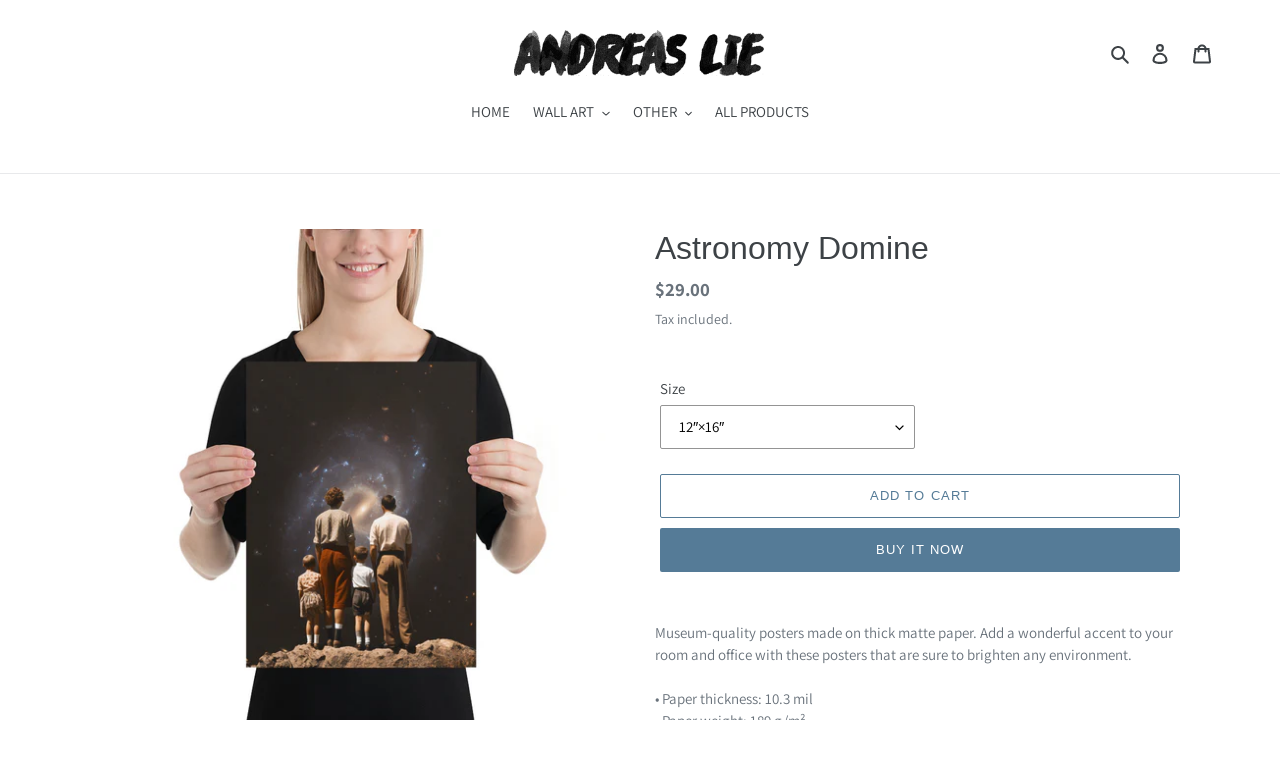

--- FILE ---
content_type: text/html; charset=utf-8
request_url: https://shop.andreaslie.com/products/astronmy-domine
body_size: 22626
content:
<!doctype html>
<html class="no-js" lang="en">
<head>
  <meta charset="utf-8">
  <meta http-equiv="X-UA-Compatible" content="IE=edge,chrome=1">
  <meta name="viewport" content="width=device-width,initial-scale=1">
  <meta name="theme-color" content="#557b97">
  <link rel="canonical" href="https://shop.andreaslie.com/products/astronmy-domine"><title>Astronomy Domine
&ndash; Andreas Lie</title><meta name="description" content="Museum-quality posters made on thick matte paper. Add a wonderful accent to your room and office with these posters that are sure to brighten any environment. • Paper thickness: 10.3 mil • Paper weight: 189 g/m² • Opacity: 94% • ISO brightness: 104% • Paper is sourced from Japan Sizes are given in inches, for sizes in "><!-- /snippets/social-meta-tags.liquid -->




<meta property="og:site_name" content="Andreas Lie">
<meta property="og:url" content="https://shop.andreaslie.com/products/astronmy-domine">
<meta property="og:title" content="Astronomy Domine">
<meta property="og:type" content="product">
<meta property="og:description" content="Museum-quality posters made on thick matte paper. Add a wonderful accent to your room and office with these posters that are sure to brighten any environment. • Paper thickness: 10.3 mil • Paper weight: 189 g/m² • Opacity: 94% • ISO brightness: 104% • Paper is sourced from Japan Sizes are given in inches, for sizes in ">

  <meta property="og:price:amount" content="29.00">
  <meta property="og:price:currency" content="USD">

<meta property="og:image" content="http://shop.andreaslie.com/cdn/shop/files/boy3_photos_v2_custom_small_4c23a880-a320-4294-abbb-d5bfa4fd9fd4_1200x1200.jpg?v=1701188688"><meta property="og:image" content="http://shop.andreaslie.com/cdn/shop/files/enhanced-matte-paper-poster-_in_-18x24-person-6560c347a127f_1200x1200.jpg?v=1701188688"><meta property="og:image" content="http://shop.andreaslie.com/cdn/shop/files/enhanced-matte-paper-poster-_in_-12x16-person-6560c347a20b9_1200x1200.jpg?v=1701188688">
<meta property="og:image:secure_url" content="https://shop.andreaslie.com/cdn/shop/files/boy3_photos_v2_custom_small_4c23a880-a320-4294-abbb-d5bfa4fd9fd4_1200x1200.jpg?v=1701188688"><meta property="og:image:secure_url" content="https://shop.andreaslie.com/cdn/shop/files/enhanced-matte-paper-poster-_in_-18x24-person-6560c347a127f_1200x1200.jpg?v=1701188688"><meta property="og:image:secure_url" content="https://shop.andreaslie.com/cdn/shop/files/enhanced-matte-paper-poster-_in_-12x16-person-6560c347a20b9_1200x1200.jpg?v=1701188688">


<meta name="twitter:card" content="summary_large_image">
<meta name="twitter:title" content="Astronomy Domine">
<meta name="twitter:description" content="Museum-quality posters made on thick matte paper. Add a wonderful accent to your room and office with these posters that are sure to brighten any environment. • Paper thickness: 10.3 mil • Paper weight: 189 g/m² • Opacity: 94% • ISO brightness: 104% • Paper is sourced from Japan Sizes are given in inches, for sizes in ">


  <link href="//shop.andreaslie.com/cdn/shop/t/1/assets/theme.scss.css?v=184041902276714297581759259880" rel="stylesheet" type="text/css" media="all" />

  <script>
    var theme = {
      breakpoints: {
        medium: 750,
        large: 990,
        widescreen: 1400
      },
      strings: {
        addToCart: "Add to cart",
        soldOut: "Sold out",
        unavailable: "Unavailable",
        regularPrice: "Regular price",
        salePrice: "Sale price",
        sale: "Sale",
        fromLowestPrice: "from [price]",
        vendor: "Vendor",
        showMore: "Show More",
        showLess: "Show Less",
        searchFor: "Search for",
        addressError: "Error looking up that address",
        addressNoResults: "No results for that address",
        addressQueryLimit: "You have exceeded the Google API usage limit. Consider upgrading to a \u003ca href=\"https:\/\/developers.google.com\/maps\/premium\/usage-limits\"\u003ePremium Plan\u003c\/a\u003e.",
        authError: "There was a problem authenticating your Google Maps account.",
        newWindow: "Opens in a new window.",
        external: "Opens external website.",
        newWindowExternal: "Opens external website in a new window.",
        removeLabel: "Remove [product]",
        update: "Update",
        quantity: "Quantity",
        discountedTotal: "Discounted total",
        regularTotal: "Regular total",
        priceColumn: "See Price column for discount details.",
        quantityMinimumMessage: "Quantity must be 1 or more",
        cartError: "There was an error while updating your cart. Please try again.",
        removedItemMessage: "Removed \u003cspan class=\"cart__removed-product-details\"\u003e([quantity]) [link]\u003c\/span\u003e from your cart.",
        unitPrice: "Unit price",
        unitPriceSeparator: "per",
        oneCartCount: "1 item",
        otherCartCount: "[count] items",
        quantityLabel: "Quantity: [count]",
        products: "Products",
        loading: "Loading",
        number_of_results: "[result_number] of [results_count]",
        number_of_results_found: "[results_count] results found",
        one_result_found: "1 result found"
      },
      moneyFormat: "${{amount}}",
      moneyFormatWithCurrency: "${{amount}} USD",
      settings: {
        predictiveSearchEnabled: true,
        predictiveSearchShowPrice: false,
        predictiveSearchShowVendor: false
      }
    }

    document.documentElement.className = document.documentElement.className.replace('no-js', 'js');
  </script><script src="//shop.andreaslie.com/cdn/shop/t/1/assets/lazysizes.js?v=94224023136283657951581797300" async="async"></script>
  <script src="//shop.andreaslie.com/cdn/shop/t/1/assets/vendor.js?v=85833464202832145531581797302" defer="defer"></script>
  <script src="//shop.andreaslie.com/cdn/shop/t/1/assets/theme.js?v=119588253000287256331581797301" defer="defer"></script>

  <!-- OutlinkStickyBtn CODE Start --><!-- OutlinkStickyBtn END --> <script>window.performance && window.performance.mark && window.performance.mark('shopify.content_for_header.start');</script><meta name="facebook-domain-verification" content="e4kxxnknhd23k8dvhb5fptets4thfw">
<meta id="shopify-digital-wallet" name="shopify-digital-wallet" content="/33049247881/digital_wallets/dialog">
<meta name="shopify-checkout-api-token" content="2801c56de30cb891932f0d5b1ae035dc">
<meta id="in-context-paypal-metadata" data-shop-id="33049247881" data-venmo-supported="false" data-environment="production" data-locale="en_US" data-paypal-v4="true" data-currency="USD">
<link rel="alternate" type="application/json+oembed" href="https://shop.andreaslie.com/products/astronmy-domine.oembed">
<script async="async" src="/checkouts/internal/preloads.js?locale=en-US"></script>
<script id="shopify-features" type="application/json">{"accessToken":"2801c56de30cb891932f0d5b1ae035dc","betas":["rich-media-storefront-analytics"],"domain":"shop.andreaslie.com","predictiveSearch":true,"shopId":33049247881,"locale":"en"}</script>
<script>var Shopify = Shopify || {};
Shopify.shop = "andreas-lie.myshopify.com";
Shopify.locale = "en";
Shopify.currency = {"active":"USD","rate":"1.0"};
Shopify.country = "US";
Shopify.theme = {"name":"Debut","id":88123736201,"schema_name":"Debut","schema_version":"16.3.1","theme_store_id":796,"role":"main"};
Shopify.theme.handle = "null";
Shopify.theme.style = {"id":null,"handle":null};
Shopify.cdnHost = "shop.andreaslie.com/cdn";
Shopify.routes = Shopify.routes || {};
Shopify.routes.root = "/";</script>
<script type="module">!function(o){(o.Shopify=o.Shopify||{}).modules=!0}(window);</script>
<script>!function(o){function n(){var o=[];function n(){o.push(Array.prototype.slice.apply(arguments))}return n.q=o,n}var t=o.Shopify=o.Shopify||{};t.loadFeatures=n(),t.autoloadFeatures=n()}(window);</script>
<script id="shop-js-analytics" type="application/json">{"pageType":"product"}</script>
<script defer="defer" async type="module" src="//shop.andreaslie.com/cdn/shopifycloud/shop-js/modules/v2/client.init-shop-cart-sync_BdyHc3Nr.en.esm.js"></script>
<script defer="defer" async type="module" src="//shop.andreaslie.com/cdn/shopifycloud/shop-js/modules/v2/chunk.common_Daul8nwZ.esm.js"></script>
<script type="module">
  await import("//shop.andreaslie.com/cdn/shopifycloud/shop-js/modules/v2/client.init-shop-cart-sync_BdyHc3Nr.en.esm.js");
await import("//shop.andreaslie.com/cdn/shopifycloud/shop-js/modules/v2/chunk.common_Daul8nwZ.esm.js");

  window.Shopify.SignInWithShop?.initShopCartSync?.({"fedCMEnabled":true,"windoidEnabled":true});

</script>
<script>(function() {
  var isLoaded = false;
  function asyncLoad() {
    if (isLoaded) return;
    isLoaded = true;
    var urls = ["https:\/\/cdn.nfcube.com\/9f49c097298d68df0e432b4be8ec9aa3.js?shop=andreas-lie.myshopify.com","\/\/cdn.shopify.com\/proxy\/524f6380ce62203e98a90912903dd112e8b32a51f6f86d1badedf8ab6fd7d2c0\/static.cdn.printful.com\/static\/js\/external\/shopify-product-customizer.js?v=0.28\u0026shop=andreas-lie.myshopify.com\u0026sp-cache-control=cHVibGljLCBtYXgtYWdlPTkwMA","https:\/\/zooomyapps.com\/wishlist\/ZooomyOrders.js?shop=andreas-lie.myshopify.com"];
    for (var i = 0; i < urls.length; i++) {
      var s = document.createElement('script');
      s.type = 'text/javascript';
      s.async = true;
      s.src = urls[i];
      var x = document.getElementsByTagName('script')[0];
      x.parentNode.insertBefore(s, x);
    }
  };
  if(window.attachEvent) {
    window.attachEvent('onload', asyncLoad);
  } else {
    window.addEventListener('load', asyncLoad, false);
  }
})();</script>
<script id="__st">var __st={"a":33049247881,"offset":3600,"reqid":"85783068-e36f-4f25-9b01-d51c4f1c5550-1769023815","pageurl":"shop.andreaslie.com\/products\/astronmy-domine","u":"7c73912bfcd9","p":"product","rtyp":"product","rid":7837638262974};</script>
<script>window.ShopifyPaypalV4VisibilityTracking = true;</script>
<script id="captcha-bootstrap">!function(){'use strict';const t='contact',e='account',n='new_comment',o=[[t,t],['blogs',n],['comments',n],[t,'customer']],c=[[e,'customer_login'],[e,'guest_login'],[e,'recover_customer_password'],[e,'create_customer']],r=t=>t.map((([t,e])=>`form[action*='/${t}']:not([data-nocaptcha='true']) input[name='form_type'][value='${e}']`)).join(','),a=t=>()=>t?[...document.querySelectorAll(t)].map((t=>t.form)):[];function s(){const t=[...o],e=r(t);return a(e)}const i='password',u='form_key',d=['recaptcha-v3-token','g-recaptcha-response','h-captcha-response',i],f=()=>{try{return window.sessionStorage}catch{return}},m='__shopify_v',_=t=>t.elements[u];function p(t,e,n=!1){try{const o=window.sessionStorage,c=JSON.parse(o.getItem(e)),{data:r}=function(t){const{data:e,action:n}=t;return t[m]||n?{data:e,action:n}:{data:t,action:n}}(c);for(const[e,n]of Object.entries(r))t.elements[e]&&(t.elements[e].value=n);n&&o.removeItem(e)}catch(o){console.error('form repopulation failed',{error:o})}}const l='form_type',E='cptcha';function T(t){t.dataset[E]=!0}const w=window,h=w.document,L='Shopify',v='ce_forms',y='captcha';let A=!1;((t,e)=>{const n=(g='f06e6c50-85a8-45c8-87d0-21a2b65856fe',I='https://cdn.shopify.com/shopifycloud/storefront-forms-hcaptcha/ce_storefront_forms_captcha_hcaptcha.v1.5.2.iife.js',D={infoText:'Protected by hCaptcha',privacyText:'Privacy',termsText:'Terms'},(t,e,n)=>{const o=w[L][v],c=o.bindForm;if(c)return c(t,g,e,D).then(n);var r;o.q.push([[t,g,e,D],n]),r=I,A||(h.body.append(Object.assign(h.createElement('script'),{id:'captcha-provider',async:!0,src:r})),A=!0)});var g,I,D;w[L]=w[L]||{},w[L][v]=w[L][v]||{},w[L][v].q=[],w[L][y]=w[L][y]||{},w[L][y].protect=function(t,e){n(t,void 0,e),T(t)},Object.freeze(w[L][y]),function(t,e,n,w,h,L){const[v,y,A,g]=function(t,e,n){const i=e?o:[],u=t?c:[],d=[...i,...u],f=r(d),m=r(i),_=r(d.filter((([t,e])=>n.includes(e))));return[a(f),a(m),a(_),s()]}(w,h,L),I=t=>{const e=t.target;return e instanceof HTMLFormElement?e:e&&e.form},D=t=>v().includes(t);t.addEventListener('submit',(t=>{const e=I(t);if(!e)return;const n=D(e)&&!e.dataset.hcaptchaBound&&!e.dataset.recaptchaBound,o=_(e),c=g().includes(e)&&(!o||!o.value);(n||c)&&t.preventDefault(),c&&!n&&(function(t){try{if(!f())return;!function(t){const e=f();if(!e)return;const n=_(t);if(!n)return;const o=n.value;o&&e.removeItem(o)}(t);const e=Array.from(Array(32),(()=>Math.random().toString(36)[2])).join('');!function(t,e){_(t)||t.append(Object.assign(document.createElement('input'),{type:'hidden',name:u})),t.elements[u].value=e}(t,e),function(t,e){const n=f();if(!n)return;const o=[...t.querySelectorAll(`input[type='${i}']`)].map((({name:t})=>t)),c=[...d,...o],r={};for(const[a,s]of new FormData(t).entries())c.includes(a)||(r[a]=s);n.setItem(e,JSON.stringify({[m]:1,action:t.action,data:r}))}(t,e)}catch(e){console.error('failed to persist form',e)}}(e),e.submit())}));const S=(t,e)=>{t&&!t.dataset[E]&&(n(t,e.some((e=>e===t))),T(t))};for(const o of['focusin','change'])t.addEventListener(o,(t=>{const e=I(t);D(e)&&S(e,y())}));const B=e.get('form_key'),M=e.get(l),P=B&&M;t.addEventListener('DOMContentLoaded',(()=>{const t=y();if(P)for(const e of t)e.elements[l].value===M&&p(e,B);[...new Set([...A(),...v().filter((t=>'true'===t.dataset.shopifyCaptcha))])].forEach((e=>S(e,t)))}))}(h,new URLSearchParams(w.location.search),n,t,e,['guest_login'])})(!0,!0)}();</script>
<script integrity="sha256-4kQ18oKyAcykRKYeNunJcIwy7WH5gtpwJnB7kiuLZ1E=" data-source-attribution="shopify.loadfeatures" defer="defer" src="//shop.andreaslie.com/cdn/shopifycloud/storefront/assets/storefront/load_feature-a0a9edcb.js" crossorigin="anonymous"></script>
<script data-source-attribution="shopify.dynamic_checkout.dynamic.init">var Shopify=Shopify||{};Shopify.PaymentButton=Shopify.PaymentButton||{isStorefrontPortableWallets:!0,init:function(){window.Shopify.PaymentButton.init=function(){};var t=document.createElement("script");t.src="https://shop.andreaslie.com/cdn/shopifycloud/portable-wallets/latest/portable-wallets.en.js",t.type="module",document.head.appendChild(t)}};
</script>
<script data-source-attribution="shopify.dynamic_checkout.buyer_consent">
  function portableWalletsHideBuyerConsent(e){var t=document.getElementById("shopify-buyer-consent"),n=document.getElementById("shopify-subscription-policy-button");t&&n&&(t.classList.add("hidden"),t.setAttribute("aria-hidden","true"),n.removeEventListener("click",e))}function portableWalletsShowBuyerConsent(e){var t=document.getElementById("shopify-buyer-consent"),n=document.getElementById("shopify-subscription-policy-button");t&&n&&(t.classList.remove("hidden"),t.removeAttribute("aria-hidden"),n.addEventListener("click",e))}window.Shopify?.PaymentButton&&(window.Shopify.PaymentButton.hideBuyerConsent=portableWalletsHideBuyerConsent,window.Shopify.PaymentButton.showBuyerConsent=portableWalletsShowBuyerConsent);
</script>
<script>
  function portableWalletsCleanup(e){e&&e.src&&console.error("Failed to load portable wallets script "+e.src);var t=document.querySelectorAll("shopify-accelerated-checkout .shopify-payment-button__skeleton, shopify-accelerated-checkout-cart .wallet-cart-button__skeleton"),e=document.getElementById("shopify-buyer-consent");for(let e=0;e<t.length;e++)t[e].remove();e&&e.remove()}function portableWalletsNotLoadedAsModule(e){e instanceof ErrorEvent&&"string"==typeof e.message&&e.message.includes("import.meta")&&"string"==typeof e.filename&&e.filename.includes("portable-wallets")&&(window.removeEventListener("error",portableWalletsNotLoadedAsModule),window.Shopify.PaymentButton.failedToLoad=e,"loading"===document.readyState?document.addEventListener("DOMContentLoaded",window.Shopify.PaymentButton.init):window.Shopify.PaymentButton.init())}window.addEventListener("error",portableWalletsNotLoadedAsModule);
</script>

<script type="module" src="https://shop.andreaslie.com/cdn/shopifycloud/portable-wallets/latest/portable-wallets.en.js" onError="portableWalletsCleanup(this)" crossorigin="anonymous"></script>
<script nomodule>
  document.addEventListener("DOMContentLoaded", portableWalletsCleanup);
</script>

<link id="shopify-accelerated-checkout-styles" rel="stylesheet" media="screen" href="https://shop.andreaslie.com/cdn/shopifycloud/portable-wallets/latest/accelerated-checkout-backwards-compat.css" crossorigin="anonymous">
<style id="shopify-accelerated-checkout-cart">
        #shopify-buyer-consent {
  margin-top: 1em;
  display: inline-block;
  width: 100%;
}

#shopify-buyer-consent.hidden {
  display: none;
}

#shopify-subscription-policy-button {
  background: none;
  border: none;
  padding: 0;
  text-decoration: underline;
  font-size: inherit;
  cursor: pointer;
}

#shopify-subscription-policy-button::before {
  box-shadow: none;
}

      </style>

<script>window.performance && window.performance.mark && window.performance.mark('shopify.content_for_header.end');</script>
<link href="https://monorail-edge.shopifysvc.com" rel="dns-prefetch">
<script>(function(){if ("sendBeacon" in navigator && "performance" in window) {try {var session_token_from_headers = performance.getEntriesByType('navigation')[0].serverTiming.find(x => x.name == '_s').description;} catch {var session_token_from_headers = undefined;}var session_cookie_matches = document.cookie.match(/_shopify_s=([^;]*)/);var session_token_from_cookie = session_cookie_matches && session_cookie_matches.length === 2 ? session_cookie_matches[1] : "";var session_token = session_token_from_headers || session_token_from_cookie || "";function handle_abandonment_event(e) {var entries = performance.getEntries().filter(function(entry) {return /monorail-edge.shopifysvc.com/.test(entry.name);});if (!window.abandonment_tracked && entries.length === 0) {window.abandonment_tracked = true;var currentMs = Date.now();var navigation_start = performance.timing.navigationStart;var payload = {shop_id: 33049247881,url: window.location.href,navigation_start,duration: currentMs - navigation_start,session_token,page_type: "product"};window.navigator.sendBeacon("https://monorail-edge.shopifysvc.com/v1/produce", JSON.stringify({schema_id: "online_store_buyer_site_abandonment/1.1",payload: payload,metadata: {event_created_at_ms: currentMs,event_sent_at_ms: currentMs}}));}}window.addEventListener('pagehide', handle_abandonment_event);}}());</script>
<script id="web-pixels-manager-setup">(function e(e,d,r,n,o){if(void 0===o&&(o={}),!Boolean(null===(a=null===(i=window.Shopify)||void 0===i?void 0:i.analytics)||void 0===a?void 0:a.replayQueue)){var i,a;window.Shopify=window.Shopify||{};var t=window.Shopify;t.analytics=t.analytics||{};var s=t.analytics;s.replayQueue=[],s.publish=function(e,d,r){return s.replayQueue.push([e,d,r]),!0};try{self.performance.mark("wpm:start")}catch(e){}var l=function(){var e={modern:/Edge?\/(1{2}[4-9]|1[2-9]\d|[2-9]\d{2}|\d{4,})\.\d+(\.\d+|)|Firefox\/(1{2}[4-9]|1[2-9]\d|[2-9]\d{2}|\d{4,})\.\d+(\.\d+|)|Chrom(ium|e)\/(9{2}|\d{3,})\.\d+(\.\d+|)|(Maci|X1{2}).+ Version\/(15\.\d+|(1[6-9]|[2-9]\d|\d{3,})\.\d+)([,.]\d+|)( \(\w+\)|)( Mobile\/\w+|) Safari\/|Chrome.+OPR\/(9{2}|\d{3,})\.\d+\.\d+|(CPU[ +]OS|iPhone[ +]OS|CPU[ +]iPhone|CPU IPhone OS|CPU iPad OS)[ +]+(15[._]\d+|(1[6-9]|[2-9]\d|\d{3,})[._]\d+)([._]\d+|)|Android:?[ /-](13[3-9]|1[4-9]\d|[2-9]\d{2}|\d{4,})(\.\d+|)(\.\d+|)|Android.+Firefox\/(13[5-9]|1[4-9]\d|[2-9]\d{2}|\d{4,})\.\d+(\.\d+|)|Android.+Chrom(ium|e)\/(13[3-9]|1[4-9]\d|[2-9]\d{2}|\d{4,})\.\d+(\.\d+|)|SamsungBrowser\/([2-9]\d|\d{3,})\.\d+/,legacy:/Edge?\/(1[6-9]|[2-9]\d|\d{3,})\.\d+(\.\d+|)|Firefox\/(5[4-9]|[6-9]\d|\d{3,})\.\d+(\.\d+|)|Chrom(ium|e)\/(5[1-9]|[6-9]\d|\d{3,})\.\d+(\.\d+|)([\d.]+$|.*Safari\/(?![\d.]+ Edge\/[\d.]+$))|(Maci|X1{2}).+ Version\/(10\.\d+|(1[1-9]|[2-9]\d|\d{3,})\.\d+)([,.]\d+|)( \(\w+\)|)( Mobile\/\w+|) Safari\/|Chrome.+OPR\/(3[89]|[4-9]\d|\d{3,})\.\d+\.\d+|(CPU[ +]OS|iPhone[ +]OS|CPU[ +]iPhone|CPU IPhone OS|CPU iPad OS)[ +]+(10[._]\d+|(1[1-9]|[2-9]\d|\d{3,})[._]\d+)([._]\d+|)|Android:?[ /-](13[3-9]|1[4-9]\d|[2-9]\d{2}|\d{4,})(\.\d+|)(\.\d+|)|Mobile Safari.+OPR\/([89]\d|\d{3,})\.\d+\.\d+|Android.+Firefox\/(13[5-9]|1[4-9]\d|[2-9]\d{2}|\d{4,})\.\d+(\.\d+|)|Android.+Chrom(ium|e)\/(13[3-9]|1[4-9]\d|[2-9]\d{2}|\d{4,})\.\d+(\.\d+|)|Android.+(UC? ?Browser|UCWEB|U3)[ /]?(15\.([5-9]|\d{2,})|(1[6-9]|[2-9]\d|\d{3,})\.\d+)\.\d+|SamsungBrowser\/(5\.\d+|([6-9]|\d{2,})\.\d+)|Android.+MQ{2}Browser\/(14(\.(9|\d{2,})|)|(1[5-9]|[2-9]\d|\d{3,})(\.\d+|))(\.\d+|)|K[Aa][Ii]OS\/(3\.\d+|([4-9]|\d{2,})\.\d+)(\.\d+|)/},d=e.modern,r=e.legacy,n=navigator.userAgent;return n.match(d)?"modern":n.match(r)?"legacy":"unknown"}(),u="modern"===l?"modern":"legacy",c=(null!=n?n:{modern:"",legacy:""})[u],f=function(e){return[e.baseUrl,"/wpm","/b",e.hashVersion,"modern"===e.buildTarget?"m":"l",".js"].join("")}({baseUrl:d,hashVersion:r,buildTarget:u}),m=function(e){var d=e.version,r=e.bundleTarget,n=e.surface,o=e.pageUrl,i=e.monorailEndpoint;return{emit:function(e){var a=e.status,t=e.errorMsg,s=(new Date).getTime(),l=JSON.stringify({metadata:{event_sent_at_ms:s},events:[{schema_id:"web_pixels_manager_load/3.1",payload:{version:d,bundle_target:r,page_url:o,status:a,surface:n,error_msg:t},metadata:{event_created_at_ms:s}}]});if(!i)return console&&console.warn&&console.warn("[Web Pixels Manager] No Monorail endpoint provided, skipping logging."),!1;try{return self.navigator.sendBeacon.bind(self.navigator)(i,l)}catch(e){}var u=new XMLHttpRequest;try{return u.open("POST",i,!0),u.setRequestHeader("Content-Type","text/plain"),u.send(l),!0}catch(e){return console&&console.warn&&console.warn("[Web Pixels Manager] Got an unhandled error while logging to Monorail."),!1}}}}({version:r,bundleTarget:l,surface:e.surface,pageUrl:self.location.href,monorailEndpoint:e.monorailEndpoint});try{o.browserTarget=l,function(e){var d=e.src,r=e.async,n=void 0===r||r,o=e.onload,i=e.onerror,a=e.sri,t=e.scriptDataAttributes,s=void 0===t?{}:t,l=document.createElement("script"),u=document.querySelector("head"),c=document.querySelector("body");if(l.async=n,l.src=d,a&&(l.integrity=a,l.crossOrigin="anonymous"),s)for(var f in s)if(Object.prototype.hasOwnProperty.call(s,f))try{l.dataset[f]=s[f]}catch(e){}if(o&&l.addEventListener("load",o),i&&l.addEventListener("error",i),u)u.appendChild(l);else{if(!c)throw new Error("Did not find a head or body element to append the script");c.appendChild(l)}}({src:f,async:!0,onload:function(){if(!function(){var e,d;return Boolean(null===(d=null===(e=window.Shopify)||void 0===e?void 0:e.analytics)||void 0===d?void 0:d.initialized)}()){var d=window.webPixelsManager.init(e)||void 0;if(d){var r=window.Shopify.analytics;r.replayQueue.forEach((function(e){var r=e[0],n=e[1],o=e[2];d.publishCustomEvent(r,n,o)})),r.replayQueue=[],r.publish=d.publishCustomEvent,r.visitor=d.visitor,r.initialized=!0}}},onerror:function(){return m.emit({status:"failed",errorMsg:"".concat(f," has failed to load")})},sri:function(e){var d=/^sha384-[A-Za-z0-9+/=]+$/;return"string"==typeof e&&d.test(e)}(c)?c:"",scriptDataAttributes:o}),m.emit({status:"loading"})}catch(e){m.emit({status:"failed",errorMsg:(null==e?void 0:e.message)||"Unknown error"})}}})({shopId: 33049247881,storefrontBaseUrl: "https://shop.andreaslie.com",extensionsBaseUrl: "https://extensions.shopifycdn.com/cdn/shopifycloud/web-pixels-manager",monorailEndpoint: "https://monorail-edge.shopifysvc.com/unstable/produce_batch",surface: "storefront-renderer",enabledBetaFlags: ["2dca8a86"],webPixelsConfigList: [{"id":"1114013886","configuration":"{\"storeIdentity\":\"andreas-lie.myshopify.com\",\"baseURL\":\"https:\\\/\\\/api.printful.com\\\/shopify-pixels\"}","eventPayloadVersion":"v1","runtimeContext":"STRICT","scriptVersion":"74f275712857ab41bea9d998dcb2f9da","type":"APP","apiClientId":156624,"privacyPurposes":["ANALYTICS","MARKETING","SALE_OF_DATA"],"dataSharingAdjustments":{"protectedCustomerApprovalScopes":["read_customer_address","read_customer_email","read_customer_name","read_customer_personal_data","read_customer_phone"]}},{"id":"121012414","configuration":"{\"pixel_id\":\"554046011449764\",\"pixel_type\":\"facebook_pixel\",\"metaapp_system_user_token\":\"-\"}","eventPayloadVersion":"v1","runtimeContext":"OPEN","scriptVersion":"ca16bc87fe92b6042fbaa3acc2fbdaa6","type":"APP","apiClientId":2329312,"privacyPurposes":["ANALYTICS","MARKETING","SALE_OF_DATA"],"dataSharingAdjustments":{"protectedCustomerApprovalScopes":["read_customer_address","read_customer_email","read_customer_name","read_customer_personal_data","read_customer_phone"]}},{"id":"shopify-app-pixel","configuration":"{}","eventPayloadVersion":"v1","runtimeContext":"STRICT","scriptVersion":"0450","apiClientId":"shopify-pixel","type":"APP","privacyPurposes":["ANALYTICS","MARKETING"]},{"id":"shopify-custom-pixel","eventPayloadVersion":"v1","runtimeContext":"LAX","scriptVersion":"0450","apiClientId":"shopify-pixel","type":"CUSTOM","privacyPurposes":["ANALYTICS","MARKETING"]}],isMerchantRequest: false,initData: {"shop":{"name":"Andreas Lie","paymentSettings":{"currencyCode":"USD"},"myshopifyDomain":"andreas-lie.myshopify.com","countryCode":"NO","storefrontUrl":"https:\/\/shop.andreaslie.com"},"customer":null,"cart":null,"checkout":null,"productVariants":[{"price":{"amount":29.0,"currencyCode":"USD"},"product":{"title":"Astronomy Domine","vendor":"Andreas Lie","id":"7837638262974","untranslatedTitle":"Astronomy Domine","url":"\/products\/astronmy-domine","type":"Art Print"},"id":"43341580959934","image":{"src":"\/\/shop.andreaslie.com\/cdn\/shop\/files\/enhanced-matte-paper-poster-_in_-12x16-person-6560c347a20b9.jpg?v=1701188688"},"sku":"4901384_1349","title":"12″×16″","untranslatedTitle":"12″×16″"},{"price":{"amount":29.0,"currencyCode":"USD"},"product":{"title":"Astronomy Domine","vendor":"Andreas Lie","id":"7837638262974","untranslatedTitle":"Astronomy Domine","url":"\/products\/astronmy-domine","type":"Art Print"},"id":"43341580992702","image":{"src":"\/\/shop.andreaslie.com\/cdn\/shop\/files\/enhanced-matte-paper-poster-_in_-12x18-person-6560c347a21a1.jpg?v=1701188688"},"sku":"4901384_3876","title":"12″×18″","untranslatedTitle":"12″×18″"},{"price":{"amount":39.0,"currencyCode":"USD"},"product":{"title":"Astronomy Domine","vendor":"Andreas Lie","id":"7837638262974","untranslatedTitle":"Astronomy Domine","url":"\/products\/astronmy-domine","type":"Art Print"},"id":"43341581025470","image":{"src":"\/\/shop.andreaslie.com\/cdn\/shop\/files\/enhanced-matte-paper-poster-_in_-18x24-person-6560c347a127f.jpg?v=1701188688"},"sku":"4901384_1","title":"18″×24″","untranslatedTitle":"18″×24″"},{"price":{"amount":39.0,"currencyCode":"USD"},"product":{"title":"Astronomy Domine","vendor":"Andreas Lie","id":"7837638262974","untranslatedTitle":"Astronomy Domine","url":"\/products\/astronmy-domine","type":"Art Print"},"id":"43341581058238","image":{"src":"\/\/shop.andreaslie.com\/cdn\/shop\/files\/enhanced-matte-paper-poster-_in_-20x30-person-6560c347a22ca.jpg?v=1701188688"},"sku":"4901384_16365","title":"20″×30″","untranslatedTitle":"20″×30″"},{"price":{"amount":49.0,"currencyCode":"USD"},"product":{"title":"Astronomy Domine","vendor":"Andreas Lie","id":"7837638262974","untranslatedTitle":"Astronomy Domine","url":"\/products\/astronmy-domine","type":"Art Print"},"id":"43341581091006","image":{"src":"\/\/shop.andreaslie.com\/cdn\/shop\/files\/enhanced-matte-paper-poster-_in_-24x36-person-6560c347a237b.jpg?v=1701188688"},"sku":"4901384_2","title":"24″×36″","untranslatedTitle":"24″×36″"}],"purchasingCompany":null},},"https://shop.andreaslie.com/cdn","fcfee988w5aeb613cpc8e4bc33m6693e112",{"modern":"","legacy":""},{"shopId":"33049247881","storefrontBaseUrl":"https:\/\/shop.andreaslie.com","extensionBaseUrl":"https:\/\/extensions.shopifycdn.com\/cdn\/shopifycloud\/web-pixels-manager","surface":"storefront-renderer","enabledBetaFlags":"[\"2dca8a86\"]","isMerchantRequest":"false","hashVersion":"fcfee988w5aeb613cpc8e4bc33m6693e112","publish":"custom","events":"[[\"page_viewed\",{}],[\"product_viewed\",{\"productVariant\":{\"price\":{\"amount\":29.0,\"currencyCode\":\"USD\"},\"product\":{\"title\":\"Astronomy Domine\",\"vendor\":\"Andreas Lie\",\"id\":\"7837638262974\",\"untranslatedTitle\":\"Astronomy Domine\",\"url\":\"\/products\/astronmy-domine\",\"type\":\"Art Print\"},\"id\":\"43341580959934\",\"image\":{\"src\":\"\/\/shop.andreaslie.com\/cdn\/shop\/files\/enhanced-matte-paper-poster-_in_-12x16-person-6560c347a20b9.jpg?v=1701188688\"},\"sku\":\"4901384_1349\",\"title\":\"12″×16″\",\"untranslatedTitle\":\"12″×16″\"}}]]"});</script><script>
  window.ShopifyAnalytics = window.ShopifyAnalytics || {};
  window.ShopifyAnalytics.meta = window.ShopifyAnalytics.meta || {};
  window.ShopifyAnalytics.meta.currency = 'USD';
  var meta = {"product":{"id":7837638262974,"gid":"gid:\/\/shopify\/Product\/7837638262974","vendor":"Andreas Lie","type":"Art Print","handle":"astronmy-domine","variants":[{"id":43341580959934,"price":2900,"name":"Astronomy Domine - 12″×16″","public_title":"12″×16″","sku":"4901384_1349"},{"id":43341580992702,"price":2900,"name":"Astronomy Domine - 12″×18″","public_title":"12″×18″","sku":"4901384_3876"},{"id":43341581025470,"price":3900,"name":"Astronomy Domine - 18″×24″","public_title":"18″×24″","sku":"4901384_1"},{"id":43341581058238,"price":3900,"name":"Astronomy Domine - 20″×30″","public_title":"20″×30″","sku":"4901384_16365"},{"id":43341581091006,"price":4900,"name":"Astronomy Domine - 24″×36″","public_title":"24″×36″","sku":"4901384_2"}],"remote":false},"page":{"pageType":"product","resourceType":"product","resourceId":7837638262974,"requestId":"85783068-e36f-4f25-9b01-d51c4f1c5550-1769023815"}};
  for (var attr in meta) {
    window.ShopifyAnalytics.meta[attr] = meta[attr];
  }
</script>
<script class="analytics">
  (function () {
    var customDocumentWrite = function(content) {
      var jquery = null;

      if (window.jQuery) {
        jquery = window.jQuery;
      } else if (window.Checkout && window.Checkout.$) {
        jquery = window.Checkout.$;
      }

      if (jquery) {
        jquery('body').append(content);
      }
    };

    var hasLoggedConversion = function(token) {
      if (token) {
        return document.cookie.indexOf('loggedConversion=' + token) !== -1;
      }
      return false;
    }

    var setCookieIfConversion = function(token) {
      if (token) {
        var twoMonthsFromNow = new Date(Date.now());
        twoMonthsFromNow.setMonth(twoMonthsFromNow.getMonth() + 2);

        document.cookie = 'loggedConversion=' + token + '; expires=' + twoMonthsFromNow;
      }
    }

    var trekkie = window.ShopifyAnalytics.lib = window.trekkie = window.trekkie || [];
    if (trekkie.integrations) {
      return;
    }
    trekkie.methods = [
      'identify',
      'page',
      'ready',
      'track',
      'trackForm',
      'trackLink'
    ];
    trekkie.factory = function(method) {
      return function() {
        var args = Array.prototype.slice.call(arguments);
        args.unshift(method);
        trekkie.push(args);
        return trekkie;
      };
    };
    for (var i = 0; i < trekkie.methods.length; i++) {
      var key = trekkie.methods[i];
      trekkie[key] = trekkie.factory(key);
    }
    trekkie.load = function(config) {
      trekkie.config = config || {};
      trekkie.config.initialDocumentCookie = document.cookie;
      var first = document.getElementsByTagName('script')[0];
      var script = document.createElement('script');
      script.type = 'text/javascript';
      script.onerror = function(e) {
        var scriptFallback = document.createElement('script');
        scriptFallback.type = 'text/javascript';
        scriptFallback.onerror = function(error) {
                var Monorail = {
      produce: function produce(monorailDomain, schemaId, payload) {
        var currentMs = new Date().getTime();
        var event = {
          schema_id: schemaId,
          payload: payload,
          metadata: {
            event_created_at_ms: currentMs,
            event_sent_at_ms: currentMs
          }
        };
        return Monorail.sendRequest("https://" + monorailDomain + "/v1/produce", JSON.stringify(event));
      },
      sendRequest: function sendRequest(endpointUrl, payload) {
        // Try the sendBeacon API
        if (window && window.navigator && typeof window.navigator.sendBeacon === 'function' && typeof window.Blob === 'function' && !Monorail.isIos12()) {
          var blobData = new window.Blob([payload], {
            type: 'text/plain'
          });

          if (window.navigator.sendBeacon(endpointUrl, blobData)) {
            return true;
          } // sendBeacon was not successful

        } // XHR beacon

        var xhr = new XMLHttpRequest();

        try {
          xhr.open('POST', endpointUrl);
          xhr.setRequestHeader('Content-Type', 'text/plain');
          xhr.send(payload);
        } catch (e) {
          console.log(e);
        }

        return false;
      },
      isIos12: function isIos12() {
        return window.navigator.userAgent.lastIndexOf('iPhone; CPU iPhone OS 12_') !== -1 || window.navigator.userAgent.lastIndexOf('iPad; CPU OS 12_') !== -1;
      }
    };
    Monorail.produce('monorail-edge.shopifysvc.com',
      'trekkie_storefront_load_errors/1.1',
      {shop_id: 33049247881,
      theme_id: 88123736201,
      app_name: "storefront",
      context_url: window.location.href,
      source_url: "//shop.andreaslie.com/cdn/s/trekkie.storefront.cd680fe47e6c39ca5d5df5f0a32d569bc48c0f27.min.js"});

        };
        scriptFallback.async = true;
        scriptFallback.src = '//shop.andreaslie.com/cdn/s/trekkie.storefront.cd680fe47e6c39ca5d5df5f0a32d569bc48c0f27.min.js';
        first.parentNode.insertBefore(scriptFallback, first);
      };
      script.async = true;
      script.src = '//shop.andreaslie.com/cdn/s/trekkie.storefront.cd680fe47e6c39ca5d5df5f0a32d569bc48c0f27.min.js';
      first.parentNode.insertBefore(script, first);
    };
    trekkie.load(
      {"Trekkie":{"appName":"storefront","development":false,"defaultAttributes":{"shopId":33049247881,"isMerchantRequest":null,"themeId":88123736201,"themeCityHash":"7055595326584403837","contentLanguage":"en","currency":"USD","eventMetadataId":"7ec9e078-33eb-4d68-8aef-2b68dc9b1452"},"isServerSideCookieWritingEnabled":true,"monorailRegion":"shop_domain","enabledBetaFlags":["65f19447"]},"Session Attribution":{},"S2S":{"facebookCapiEnabled":true,"source":"trekkie-storefront-renderer","apiClientId":580111}}
    );

    var loaded = false;
    trekkie.ready(function() {
      if (loaded) return;
      loaded = true;

      window.ShopifyAnalytics.lib = window.trekkie;

      var originalDocumentWrite = document.write;
      document.write = customDocumentWrite;
      try { window.ShopifyAnalytics.merchantGoogleAnalytics.call(this); } catch(error) {};
      document.write = originalDocumentWrite;

      window.ShopifyAnalytics.lib.page(null,{"pageType":"product","resourceType":"product","resourceId":7837638262974,"requestId":"85783068-e36f-4f25-9b01-d51c4f1c5550-1769023815","shopifyEmitted":true});

      var match = window.location.pathname.match(/checkouts\/(.+)\/(thank_you|post_purchase)/)
      var token = match? match[1]: undefined;
      if (!hasLoggedConversion(token)) {
        setCookieIfConversion(token);
        window.ShopifyAnalytics.lib.track("Viewed Product",{"currency":"USD","variantId":43341580959934,"productId":7837638262974,"productGid":"gid:\/\/shopify\/Product\/7837638262974","name":"Astronomy Domine - 12″×16″","price":"29.00","sku":"4901384_1349","brand":"Andreas Lie","variant":"12″×16″","category":"Art Print","nonInteraction":true,"remote":false},undefined,undefined,{"shopifyEmitted":true});
      window.ShopifyAnalytics.lib.track("monorail:\/\/trekkie_storefront_viewed_product\/1.1",{"currency":"USD","variantId":43341580959934,"productId":7837638262974,"productGid":"gid:\/\/shopify\/Product\/7837638262974","name":"Astronomy Domine - 12″×16″","price":"29.00","sku":"4901384_1349","brand":"Andreas Lie","variant":"12″×16″","category":"Art Print","nonInteraction":true,"remote":false,"referer":"https:\/\/shop.andreaslie.com\/products\/astronmy-domine"});
      }
    });


        var eventsListenerScript = document.createElement('script');
        eventsListenerScript.async = true;
        eventsListenerScript.src = "//shop.andreaslie.com/cdn/shopifycloud/storefront/assets/shop_events_listener-3da45d37.js";
        document.getElementsByTagName('head')[0].appendChild(eventsListenerScript);

})();</script>
<script
  defer
  src="https://shop.andreaslie.com/cdn/shopifycloud/perf-kit/shopify-perf-kit-3.0.4.min.js"
  data-application="storefront-renderer"
  data-shop-id="33049247881"
  data-render-region="gcp-us-central1"
  data-page-type="product"
  data-theme-instance-id="88123736201"
  data-theme-name="Debut"
  data-theme-version="16.3.1"
  data-monorail-region="shop_domain"
  data-resource-timing-sampling-rate="10"
  data-shs="true"
  data-shs-beacon="true"
  data-shs-export-with-fetch="true"
  data-shs-logs-sample-rate="1"
  data-shs-beacon-endpoint="https://shop.andreaslie.com/api/collect"
></script>
</head>

<body class="template-product">

  <a class="in-page-link visually-hidden skip-link" href="#MainContent">Skip to content</a><style data-shopify>

  .cart-popup {
    box-shadow: 1px 1px 10px 2px rgba(232, 233, 235, 0.5);
  }</style><div class="cart-popup-wrapper cart-popup-wrapper--hidden" role="dialog" aria-modal="true" aria-labelledby="CartPopupHeading" data-cart-popup-wrapper>
  <div class="cart-popup" data-cart-popup tabindex="-1">
    <div class="cart-popup__header">
      <h2 id="CartPopupHeading" class="cart-popup__heading">Just added to your cart</h2>
      <button class="cart-popup__close" aria-label="Close" data-cart-popup-close><svg aria-hidden="true" focusable="false" role="presentation" class="icon icon-close" viewBox="0 0 40 40"><path d="M23.868 20.015L39.117 4.78c1.11-1.108 1.11-2.77 0-3.877-1.109-1.108-2.773-1.108-3.882 0L19.986 16.137 4.737.904C3.628-.204 1.965-.204.856.904c-1.11 1.108-1.11 2.77 0 3.877l15.249 15.234L.855 35.248c-1.108 1.108-1.108 2.77 0 3.877.555.554 1.248.831 1.942.831s1.386-.277 1.94-.83l15.25-15.234 15.248 15.233c.555.554 1.248.831 1.941.831s1.387-.277 1.941-.83c1.11-1.109 1.11-2.77 0-3.878L23.868 20.015z" class="layer"/></svg></button>
    </div>
    <div class="cart-popup-item">
      <div class="cart-popup-item__image-wrapper hide" data-cart-popup-image-wrapper>
        <div class="cart-popup-item__image cart-popup-item__image--placeholder" data-cart-popup-image-placeholder>
          <div data-placeholder-size></div>
          <div class="placeholder-background placeholder-background--animation"></div>
        </div>
      </div>
      <div class="cart-popup-item__description">
        <div>
          <div class="cart-popup-item__title" data-cart-popup-title></div>
          <ul class="product-details" aria-label="Product details" data-cart-popup-product-details></ul>
        </div>
        <div class="cart-popup-item__quantity">
          <span class="visually-hidden" data-cart-popup-quantity-label></span>
          <span aria-hidden="true">Qty:</span>
          <span aria-hidden="true" data-cart-popup-quantity></span>
        </div>
      </div>
    </div>

    <a href="/cart" class="cart-popup__cta-link btn btn--secondary-accent">
      View cart (<span data-cart-popup-cart-quantity></span>)
    </a>

    <div class="cart-popup__dismiss">
      <button class="cart-popup__dismiss-button text-link text-link--accent" data-cart-popup-dismiss>
        Continue shopping
      </button>
    </div>
  </div>
</div>

<div id="shopify-section-header" class="shopify-section">

<div id="SearchDrawer" class="search-bar drawer drawer--top" role="dialog" aria-modal="true" aria-label="Search" data-predictive-search-drawer>
  <div class="search-bar__interior">
    <div class="search-form__container" data-search-form-container>
      <form class="search-form search-bar__form" action="/search" method="get" role="search">
        <div class="search-form__input-wrapper">
          <input
            type="text"
            name="q"
            placeholder="Search"
            role="combobox"
            aria-autocomplete="list"
            aria-owns="predictive-search-results"
            aria-expanded="false"
            aria-label="Search"
            aria-haspopup="listbox"
            class="search-form__input search-bar__input"
            data-predictive-search-drawer-input
          />
          <input type="hidden" name="options[prefix]" value="last" aria-hidden="true" />
          <div class="predictive-search-wrapper predictive-search-wrapper--drawer" data-predictive-search-mount="drawer"></div>
        </div>

        <button class="search-bar__submit search-form__submit"
          type="submit"
          data-search-form-submit>
          <svg aria-hidden="true" focusable="false" role="presentation" class="icon icon-search" viewBox="0 0 37 40"><path d="M35.6 36l-9.8-9.8c4.1-5.4 3.6-13.2-1.3-18.1-5.4-5.4-14.2-5.4-19.7 0-5.4 5.4-5.4 14.2 0 19.7 2.6 2.6 6.1 4.1 9.8 4.1 3 0 5.9-1 8.3-2.8l9.8 9.8c.4.4.9.6 1.4.6s1-.2 1.4-.6c.9-.9.9-2.1.1-2.9zm-20.9-8.2c-2.6 0-5.1-1-7-2.9-3.9-3.9-3.9-10.1 0-14C9.6 9 12.2 8 14.7 8s5.1 1 7 2.9c3.9 3.9 3.9 10.1 0 14-1.9 1.9-4.4 2.9-7 2.9z"/></svg>
          <span class="icon__fallback-text">Submit</span>
        </button>
      </form>

      <div class="search-bar__actions">
        <button type="button" class="btn--link search-bar__close js-drawer-close">
          <svg aria-hidden="true" focusable="false" role="presentation" class="icon icon-close" viewBox="0 0 40 40"><path d="M23.868 20.015L39.117 4.78c1.11-1.108 1.11-2.77 0-3.877-1.109-1.108-2.773-1.108-3.882 0L19.986 16.137 4.737.904C3.628-.204 1.965-.204.856.904c-1.11 1.108-1.11 2.77 0 3.877l15.249 15.234L.855 35.248c-1.108 1.108-1.108 2.77 0 3.877.555.554 1.248.831 1.942.831s1.386-.277 1.94-.83l15.25-15.234 15.248 15.233c.555.554 1.248.831 1.941.831s1.387-.277 1.941-.83c1.11-1.109 1.11-2.77 0-3.878L23.868 20.015z" class="layer"/></svg>
          <span class="icon__fallback-text">Close search</span>
        </button>
      </div>
    </div>
  </div>
</div>


<div data-section-id="header" data-section-type="header-section" data-header-section>
  

  <header class="site-header logo--center" role="banner">
    <div class="grid grid--no-gutters grid--table site-header__mobile-nav">
      

      <div class="grid__item medium-up--one-third medium-up--push-one-third logo-align--center">
        
        
          <div class="h2 site-header__logo">
        
          
<a href="/" class="site-header__logo-image site-header__logo-image--centered">
              
              <img class="lazyload js"
                   src="//shop.andreaslie.com/cdn/shop/files/logo5_300x300.png?v=1614289336"
                   data-src="//shop.andreaslie.com/cdn/shop/files/logo5_{width}x.png?v=1614289336"
                   data-widths="[180, 360, 540, 720, 900, 1080, 1296, 1512, 1728, 2048]"
                   data-aspectratio="5.4438775510204085"
                   data-sizes="auto"
                   alt="Andreas Lie"
                   style="max-width: 250px">
              <noscript>
                
                <img src="//shop.andreaslie.com/cdn/shop/files/logo5_250x.png?v=1614289336"
                     srcset="//shop.andreaslie.com/cdn/shop/files/logo5_250x.png?v=1614289336 1x, //shop.andreaslie.com/cdn/shop/files/logo5_250x@2x.png?v=1614289336 2x"
                     alt="Andreas Lie"
                     style="max-width: 250px;">
              </noscript>
            </a>
          
        
          </div>
        
      </div>

      

      <div class="grid__item medium-up--one-third medium-up--push-one-third text-right site-header__icons site-header__icons--plus">
        <div class="site-header__icons-wrapper">

          <button type="button" class="btn--link site-header__icon site-header__search-toggle js-drawer-open-top">
            <svg aria-hidden="true" focusable="false" role="presentation" class="icon icon-search" viewBox="0 0 37 40"><path d="M35.6 36l-9.8-9.8c4.1-5.4 3.6-13.2-1.3-18.1-5.4-5.4-14.2-5.4-19.7 0-5.4 5.4-5.4 14.2 0 19.7 2.6 2.6 6.1 4.1 9.8 4.1 3 0 5.9-1 8.3-2.8l9.8 9.8c.4.4.9.6 1.4.6s1-.2 1.4-.6c.9-.9.9-2.1.1-2.9zm-20.9-8.2c-2.6 0-5.1-1-7-2.9-3.9-3.9-3.9-10.1 0-14C9.6 9 12.2 8 14.7 8s5.1 1 7 2.9c3.9 3.9 3.9 10.1 0 14-1.9 1.9-4.4 2.9-7 2.9z"/></svg>
            <span class="icon__fallback-text">Search</span>
          </button>

          
            
              <a href="https://shopify.com/33049247881/account?locale=en&region_country=US" class="site-header__icon site-header__account">
                <svg aria-hidden="true" focusable="false" role="presentation" class="icon icon-login" viewBox="0 0 28.33 37.68"><path d="M14.17 14.9a7.45 7.45 0 1 0-7.5-7.45 7.46 7.46 0 0 0 7.5 7.45zm0-10.91a3.45 3.45 0 1 1-3.5 3.46A3.46 3.46 0 0 1 14.17 4zM14.17 16.47A14.18 14.18 0 0 0 0 30.68c0 1.41.66 4 5.11 5.66a27.17 27.17 0 0 0 9.06 1.34c6.54 0 14.17-1.84 14.17-7a14.18 14.18 0 0 0-14.17-14.21zm0 17.21c-6.3 0-10.17-1.77-10.17-3a10.17 10.17 0 1 1 20.33 0c.01 1.23-3.86 3-10.16 3z"/></svg>
                <span class="icon__fallback-text">Log in</span>
              </a>
            
          

          <a href="/cart" class="site-header__icon site-header__cart">
            <svg aria-hidden="true" focusable="false" role="presentation" class="icon icon-cart" viewBox="0 0 37 40"><path d="M36.5 34.8L33.3 8h-5.9C26.7 3.9 23 .8 18.5.8S10.3 3.9 9.6 8H3.7L.5 34.8c-.2 1.5.4 2.4.9 3 .5.5 1.4 1.2 3.1 1.2h28c1.3 0 2.4-.4 3.1-1.3.7-.7 1-1.8.9-2.9zm-18-30c2.2 0 4.1 1.4 4.7 3.2h-9.5c.7-1.9 2.6-3.2 4.8-3.2zM4.5 35l2.8-23h2.2v3c0 1.1.9 2 2 2s2-.9 2-2v-3h10v3c0 1.1.9 2 2 2s2-.9 2-2v-3h2.2l2.8 23h-28z"/></svg>
            <span class="icon__fallback-text">Cart</span>
            <div id="CartCount" class="site-header__cart-count hide" data-cart-count-bubble>
              <span data-cart-count>0</span>
              <span class="icon__fallback-text medium-up--hide">items</span>
            </div>
          </a>

          
            <button type="button" class="btn--link site-header__icon site-header__menu js-mobile-nav-toggle mobile-nav--open" aria-controls="MobileNav"  aria-expanded="false" aria-label="Menu">
              <svg aria-hidden="true" focusable="false" role="presentation" class="icon icon-hamburger" viewBox="0 0 37 40"><path d="M33.5 25h-30c-1.1 0-2-.9-2-2s.9-2 2-2h30c1.1 0 2 .9 2 2s-.9 2-2 2zm0-11.5h-30c-1.1 0-2-.9-2-2s.9-2 2-2h30c1.1 0 2 .9 2 2s-.9 2-2 2zm0 23h-30c-1.1 0-2-.9-2-2s.9-2 2-2h30c1.1 0 2 .9 2 2s-.9 2-2 2z"/></svg>
              <svg aria-hidden="true" focusable="false" role="presentation" class="icon icon-close" viewBox="0 0 40 40"><path d="M23.868 20.015L39.117 4.78c1.11-1.108 1.11-2.77 0-3.877-1.109-1.108-2.773-1.108-3.882 0L19.986 16.137 4.737.904C3.628-.204 1.965-.204.856.904c-1.11 1.108-1.11 2.77 0 3.877l15.249 15.234L.855 35.248c-1.108 1.108-1.108 2.77 0 3.877.555.554 1.248.831 1.942.831s1.386-.277 1.94-.83l15.25-15.234 15.248 15.233c.555.554 1.248.831 1.941.831s1.387-.277 1.941-.83c1.11-1.109 1.11-2.77 0-3.878L23.868 20.015z" class="layer"/></svg>
            </button>
          
        </div>

      </div>
    </div>

    <nav class="mobile-nav-wrapper medium-up--hide" role="navigation">
      <ul id="MobileNav" class="mobile-nav">
        
<li class="mobile-nav__item border-bottom">
            
              <a href="/"
                class="mobile-nav__link"
                
              >
                <span class="mobile-nav__label">HOME</span>
              </a>
            
          </li>
        
<li class="mobile-nav__item border-bottom">
            
              
              <button type="button" class="btn--link js-toggle-submenu mobile-nav__link" data-target="wall-art-2" data-level="1" aria-expanded="false">
                <span class="mobile-nav__label">WALL ART</span>
                <div class="mobile-nav__icon">
                  <svg aria-hidden="true" focusable="false" role="presentation" class="icon icon-chevron-right" viewBox="0 0 14 14"><path d="M3.871.604c.44-.439 1.152-.439 1.591 0l5.515 5.515s-.049-.049.003.004l.082.08c.439.44.44 1.153 0 1.592l-5.6 5.6a1.125 1.125 0 0 1-1.59-1.59L8.675 7 3.87 2.195a1.125 1.125 0 0 1 0-1.59z" fill="#fff"/></svg>
                </div>
              </button>
              <ul class="mobile-nav__dropdown" data-parent="wall-art-2" data-level="2">
                <li class="visually-hidden" tabindex="-1" data-menu-title="2">WALL ART Menu</li>
                <li class="mobile-nav__item border-bottom">
                  <div class="mobile-nav__table">
                    <div class="mobile-nav__table-cell mobile-nav__return">
                      <button class="btn--link js-toggle-submenu mobile-nav__return-btn" type="button" aria-expanded="true" aria-label="WALL ART">
                        <svg aria-hidden="true" focusable="false" role="presentation" class="icon icon-chevron-left" viewBox="0 0 14 14"><path d="M10.129.604a1.125 1.125 0 0 0-1.591 0L3.023 6.12s.049-.049-.003.004l-.082.08c-.439.44-.44 1.153 0 1.592l5.6 5.6a1.125 1.125 0 0 0 1.59-1.59L5.325 7l4.805-4.805c.44-.439.44-1.151 0-1.59z" fill="#fff"/></svg>
                      </button>
                    </div>
                    <span class="mobile-nav__sublist-link mobile-nav__sublist-header mobile-nav__sublist-header--main-nav-parent">
                      <span class="mobile-nav__label">WALL ART</span>
                    </span>
                  </div>
                </li>

                
                  <li class="mobile-nav__item">
                    
                      <a href="/collections/wall-art"
                        class="mobile-nav__sublist-link"
                        
                      >
                        <span class="mobile-nav__label">ART PRINTS</span>
                      </a>
                    
                  </li>
                
              </ul>
            
          </li>
        
<li class="mobile-nav__item border-bottom">
            
              
              <button type="button" class="btn--link js-toggle-submenu mobile-nav__link" data-target="other-3" data-level="1" aria-expanded="false">
                <span class="mobile-nav__label">OTHER</span>
                <div class="mobile-nav__icon">
                  <svg aria-hidden="true" focusable="false" role="presentation" class="icon icon-chevron-right" viewBox="0 0 14 14"><path d="M3.871.604c.44-.439 1.152-.439 1.591 0l5.515 5.515s-.049-.049.003.004l.082.08c.439.44.44 1.153 0 1.592l-5.6 5.6a1.125 1.125 0 0 1-1.59-1.59L8.675 7 3.87 2.195a1.125 1.125 0 0 1 0-1.59z" fill="#fff"/></svg>
                </div>
              </button>
              <ul class="mobile-nav__dropdown" data-parent="other-3" data-level="2">
                <li class="visually-hidden" tabindex="-1" data-menu-title="2">OTHER Menu</li>
                <li class="mobile-nav__item border-bottom">
                  <div class="mobile-nav__table">
                    <div class="mobile-nav__table-cell mobile-nav__return">
                      <button class="btn--link js-toggle-submenu mobile-nav__return-btn" type="button" aria-expanded="true" aria-label="OTHER">
                        <svg aria-hidden="true" focusable="false" role="presentation" class="icon icon-chevron-left" viewBox="0 0 14 14"><path d="M10.129.604a1.125 1.125 0 0 0-1.591 0L3.023 6.12s.049-.049-.003.004l-.082.08c-.439.44-.44 1.153 0 1.592l5.6 5.6a1.125 1.125 0 0 0 1.59-1.59L5.325 7l4.805-4.805c.44-.439.44-1.151 0-1.59z" fill="#fff"/></svg>
                      </button>
                    </div>
                    <span class="mobile-nav__sublist-link mobile-nav__sublist-header mobile-nav__sublist-header--main-nav-parent">
                      <span class="mobile-nav__label">OTHER</span>
                    </span>
                  </div>
                </li>

                
                  <li class="mobile-nav__item border-bottom">
                    
                      <a href="/collections/accessories"
                        class="mobile-nav__sublist-link"
                        
                      >
                        <span class="mobile-nav__label">TOTE BAGS</span>
                      </a>
                    
                  </li>
                
                  <li class="mobile-nav__item border-bottom">
                    
                      <a href="/collections/clothing"
                        class="mobile-nav__sublist-link"
                        
                      >
                        <span class="mobile-nav__label">T-SHIRTS</span>
                      </a>
                    
                  </li>
                
                  <li class="mobile-nav__item">
                    
                      <a href="/collections/skis"
                        class="mobile-nav__sublist-link"
                        
                      >
                        <span class="mobile-nav__label">SKIS</span>
                      </a>
                    
                  </li>
                
              </ul>
            
          </li>
        
<li class="mobile-nav__item">
            
              <a href="/collections/all"
                class="mobile-nav__link"
                
              >
                <span class="mobile-nav__label">ALL PRODUCTS</span>
              </a>
            
          </li>
        
      </ul>
    </nav>
  </header>

  
  <nav class="small--hide border-bottom" id="AccessibleNav" role="navigation">
    
<ul class="site-nav list--inline site-nav--centered" id="SiteNav">
  



    
      <li >
        <a href="/"
          class="site-nav__link site-nav__link--main"
          
        >
          <span class="site-nav__label">HOME</span>
        </a>
      </li>
    
  



    
      <li class="site-nav--has-dropdown" data-has-dropdowns>
        <button class="site-nav__link site-nav__link--main site-nav__link--button" type="button" aria-expanded="false" aria-controls="SiteNavLabel-wall-art">
          <span class="site-nav__label">WALL ART</span><svg aria-hidden="true" focusable="false" role="presentation" class="icon icon-chevron-down" viewBox="0 0 9 9"><path d="M8.542 2.558a.625.625 0 0 1 0 .884l-3.6 3.6a.626.626 0 0 1-.884 0l-3.6-3.6a.625.625 0 1 1 .884-.884L4.5 5.716l3.158-3.158a.625.625 0 0 1 .884 0z" fill="#fff"/></svg>
        </button>

        <div class="site-nav__dropdown" id="SiteNavLabel-wall-art">
          
            <ul>
              
                <li>
                  <a href="/collections/wall-art"
                  class="site-nav__link site-nav__child-link site-nav__link--last"
                  
                >
                    <span class="site-nav__label">ART PRINTS</span>
                  </a>
                </li>
              
            </ul>
          
        </div>
      </li>
    
  



    
      <li class="site-nav--has-dropdown" data-has-dropdowns>
        <button class="site-nav__link site-nav__link--main site-nav__link--button" type="button" aria-expanded="false" aria-controls="SiteNavLabel-other">
          <span class="site-nav__label">OTHER</span><svg aria-hidden="true" focusable="false" role="presentation" class="icon icon-chevron-down" viewBox="0 0 9 9"><path d="M8.542 2.558a.625.625 0 0 1 0 .884l-3.6 3.6a.626.626 0 0 1-.884 0l-3.6-3.6a.625.625 0 1 1 .884-.884L4.5 5.716l3.158-3.158a.625.625 0 0 1 .884 0z" fill="#fff"/></svg>
        </button>

        <div class="site-nav__dropdown" id="SiteNavLabel-other">
          
            <ul>
              
                <li>
                  <a href="/collections/accessories"
                  class="site-nav__link site-nav__child-link"
                  
                >
                    <span class="site-nav__label">TOTE BAGS</span>
                  </a>
                </li>
              
                <li>
                  <a href="/collections/clothing"
                  class="site-nav__link site-nav__child-link"
                  
                >
                    <span class="site-nav__label">T-SHIRTS</span>
                  </a>
                </li>
              
                <li>
                  <a href="/collections/skis"
                  class="site-nav__link site-nav__child-link site-nav__link--last"
                  
                >
                    <span class="site-nav__label">SKIS</span>
                  </a>
                </li>
              
            </ul>
          
        </div>
      </li>
    
  



    
      <li >
        <a href="/collections/all"
          class="site-nav__link site-nav__link--main"
          
        >
          <span class="site-nav__label">ALL PRODUCTS</span>
        </a>
      </li>
    
  
</ul>

  </nav>
  
</div>



<script type="application/ld+json">
{
  "@context": "http://schema.org",
  "@type": "Organization",
  "name": "Andreas Lie",
  
    
    "logo": "https:\/\/shop.andreaslie.com\/cdn\/shop\/files\/logo5_1067x.png?v=1614289336",
  
  "sameAs": [
    "",
    "https:\/\/www.facebook.com\/Artbylie\/",
    "",
    "https:\/\/www.instagram.com\/artworkbylie\/",
    "",
    "",
    "",
    ""
  ],
  "url": "https:\/\/shop.andreaslie.com"
}
</script>




</div>

  <div class="page-container drawer-page-content" id="PageContainer">

    <main class="main-content js-focus-hidden" id="MainContent" role="main" tabindex="-1">
      

<div id="shopify-section-product-template" class="shopify-section"><div class="product-template__container page-width"
  id="ProductSection-product-template"
  data-section-id="product-template"
  data-section-type="product"
  data-enable-history-state="true"
  data-ajax-enabled="true"
>
  


  <div class="grid product-single product-single--medium-media">
    <div class="grid__item product-single__media-group medium-up--one-half" data-product-single-media-group>






<div id="FeaturedMedia-product-template-26688384598206-wrapper"
    class="product-single__media-wrapper js hide"
    
    
    
    data-product-single-media-wrapper
    data-media-id="product-template-26688384598206"
    tabindex="-1">
  
      
<style>#FeaturedMedia-product-template-26688384598206 {
    max-width: 397.64201500535904px;
    max-height: 530px;
  }

  #FeaturedMedia-product-template-26688384598206-wrapper {
    max-width: 397.64201500535904px;
  }
</style>

      <div
        id="ImageZoom-product-template-26688384598206"
        style="padding-top:133.2857142857143%;"
        class="product-single__media product-single__media--has-thumbnails js-zoom-enabled"
         data-image-zoom-wrapper data-zoom="//shop.andreaslie.com/cdn/shop/files/boy3_photos_v2_custom_small_4c23a880-a320-4294-abbb-d5bfa4fd9fd4_1024x1024@2x.jpg?v=1701188688">
        <img id="FeaturedMedia-product-template-26688384598206"
          class="feature-row__image product-featured-media lazyload lazypreload"
          src="//shop.andreaslie.com/cdn/shop/files/boy3_photos_v2_custom_small_4c23a880-a320-4294-abbb-d5bfa4fd9fd4_300x300.jpg?v=1701188688"
          data-src="//shop.andreaslie.com/cdn/shop/files/boy3_photos_v2_custom_small_4c23a880-a320-4294-abbb-d5bfa4fd9fd4_{width}x.jpg?v=1701188688"
          data-widths="[180, 360, 540, 720, 900, 1080, 1296, 1512, 1728, 2048]"
          data-aspectratio="0.7502679528403001"
          data-sizes="auto"
          alt="Astronomy Domine">
      </div>
    
</div>








<div id="FeaturedMedia-product-template-26679713136830-wrapper"
    class="product-single__media-wrapper js hide"
    
    
    
    data-product-single-media-wrapper
    data-media-id="product-template-26679713136830"
    tabindex="-1">
  
      
<style>#FeaturedMedia-product-template-26679713136830 {
    max-width: 530.0px;
    max-height: 530px;
  }

  #FeaturedMedia-product-template-26679713136830-wrapper {
    max-width: 530.0px;
  }
</style>

      <div
        id="ImageZoom-product-template-26679713136830"
        style="padding-top:100.0%;"
        class="product-single__media product-single__media--has-thumbnails js-zoom-enabled"
         data-image-zoom-wrapper data-zoom="//shop.andreaslie.com/cdn/shop/files/enhanced-matte-paper-poster-_in_-18x24-person-6560c347a127f_1024x1024@2x.jpg?v=1701188688">
        <img id="FeaturedMedia-product-template-26679713136830"
          class="feature-row__image product-featured-media lazyload lazypreload"
          src="//shop.andreaslie.com/cdn/shop/files/enhanced-matte-paper-poster-_in_-18x24-person-6560c347a127f_300x300.jpg?v=1701188688"
          data-src="//shop.andreaslie.com/cdn/shop/files/enhanced-matte-paper-poster-_in_-18x24-person-6560c347a127f_{width}x.jpg?v=1701188688"
          data-widths="[180, 360, 540, 720, 900, 1080, 1296, 1512, 1728, 2048]"
          data-aspectratio="1.0"
          data-sizes="auto"
          alt="Astronomy Domine">
      </div>
    
</div>








<div id="FeaturedMedia-product-template-26679713202366-wrapper"
    class="product-single__media-wrapper js"
    
    
    
    data-product-single-media-wrapper
    data-media-id="product-template-26679713202366"
    tabindex="-1">
  
      
<style>#FeaturedMedia-product-template-26679713202366 {
    max-width: 530.0px;
    max-height: 530px;
  }

  #FeaturedMedia-product-template-26679713202366-wrapper {
    max-width: 530.0px;
  }
</style>

      <div
        id="ImageZoom-product-template-26679713202366"
        style="padding-top:100.0%;"
        class="product-single__media product-single__media--has-thumbnails js-zoom-enabled"
         data-image-zoom-wrapper data-zoom="//shop.andreaslie.com/cdn/shop/files/enhanced-matte-paper-poster-_in_-12x16-person-6560c347a20b9_1024x1024@2x.jpg?v=1701188688">
        <img id="FeaturedMedia-product-template-26679713202366"
          class="feature-row__image product-featured-media lazyload"
          src="//shop.andreaslie.com/cdn/shop/files/enhanced-matte-paper-poster-_in_-12x16-person-6560c347a20b9_300x300.jpg?v=1701188688"
          data-src="//shop.andreaslie.com/cdn/shop/files/enhanced-matte-paper-poster-_in_-12x16-person-6560c347a20b9_{width}x.jpg?v=1701188688"
          data-widths="[180, 360, 540, 720, 900, 1080, 1296, 1512, 1728, 2048]"
          data-aspectratio="1.0"
          data-sizes="auto"
          alt="Astronomy Domine">
      </div>
    
</div>








<div id="FeaturedMedia-product-template-26679713267902-wrapper"
    class="product-single__media-wrapper js hide"
    
    
    
    data-product-single-media-wrapper
    data-media-id="product-template-26679713267902"
    tabindex="-1">
  
      
<style>#FeaturedMedia-product-template-26679713267902 {
    max-width: 530.0px;
    max-height: 530px;
  }

  #FeaturedMedia-product-template-26679713267902-wrapper {
    max-width: 530.0px;
  }
</style>

      <div
        id="ImageZoom-product-template-26679713267902"
        style="padding-top:100.0%;"
        class="product-single__media product-single__media--has-thumbnails js-zoom-enabled"
         data-image-zoom-wrapper data-zoom="//shop.andreaslie.com/cdn/shop/files/enhanced-matte-paper-poster-_in_-12x18-person-6560c347a21a1_1024x1024@2x.jpg?v=1701188688">
        <img id="FeaturedMedia-product-template-26679713267902"
          class="feature-row__image product-featured-media lazyload lazypreload"
          src="//shop.andreaslie.com/cdn/shop/files/enhanced-matte-paper-poster-_in_-12x18-person-6560c347a21a1_300x300.jpg?v=1701188688"
          data-src="//shop.andreaslie.com/cdn/shop/files/enhanced-matte-paper-poster-_in_-12x18-person-6560c347a21a1_{width}x.jpg?v=1701188688"
          data-widths="[180, 360, 540, 720, 900, 1080, 1296, 1512, 1728, 2048]"
          data-aspectratio="1.0"
          data-sizes="auto"
          alt="Astronomy Domine">
      </div>
    
</div>








<div id="FeaturedMedia-product-template-26679713333438-wrapper"
    class="product-single__media-wrapper js hide"
    
    
    
    data-product-single-media-wrapper
    data-media-id="product-template-26679713333438"
    tabindex="-1">
  
      
<style>#FeaturedMedia-product-template-26679713333438 {
    max-width: 530.0px;
    max-height: 530px;
  }

  #FeaturedMedia-product-template-26679713333438-wrapper {
    max-width: 530.0px;
  }
</style>

      <div
        id="ImageZoom-product-template-26679713333438"
        style="padding-top:100.0%;"
        class="product-single__media product-single__media--has-thumbnails js-zoom-enabled"
         data-image-zoom-wrapper data-zoom="//shop.andreaslie.com/cdn/shop/files/enhanced-matte-paper-poster-_in_-20x30-person-6560c347a22ca_1024x1024@2x.jpg?v=1701188688">
        <img id="FeaturedMedia-product-template-26679713333438"
          class="feature-row__image product-featured-media lazyload lazypreload"
          src="//shop.andreaslie.com/cdn/shop/files/enhanced-matte-paper-poster-_in_-20x30-person-6560c347a22ca_300x300.jpg?v=1701188688"
          data-src="//shop.andreaslie.com/cdn/shop/files/enhanced-matte-paper-poster-_in_-20x30-person-6560c347a22ca_{width}x.jpg?v=1701188688"
          data-widths="[180, 360, 540, 720, 900, 1080, 1296, 1512, 1728, 2048]"
          data-aspectratio="1.0"
          data-sizes="auto"
          alt="Astronomy Domine">
      </div>
    
</div>








<div id="FeaturedMedia-product-template-26679713398974-wrapper"
    class="product-single__media-wrapper js hide"
    
    
    
    data-product-single-media-wrapper
    data-media-id="product-template-26679713398974"
    tabindex="-1">
  
      
<style>#FeaturedMedia-product-template-26679713398974 {
    max-width: 530.0px;
    max-height: 530px;
  }

  #FeaturedMedia-product-template-26679713398974-wrapper {
    max-width: 530.0px;
  }
</style>

      <div
        id="ImageZoom-product-template-26679713398974"
        style="padding-top:100.0%;"
        class="product-single__media product-single__media--has-thumbnails js-zoom-enabled"
         data-image-zoom-wrapper data-zoom="//shop.andreaslie.com/cdn/shop/files/enhanced-matte-paper-poster-_in_-24x36-person-6560c347a237b_1024x1024@2x.jpg?v=1701188688">
        <img id="FeaturedMedia-product-template-26679713398974"
          class="feature-row__image product-featured-media lazyload lazypreload"
          src="//shop.andreaslie.com/cdn/shop/files/enhanced-matte-paper-poster-_in_-24x36-person-6560c347a237b_300x300.jpg?v=1701188688"
          data-src="//shop.andreaslie.com/cdn/shop/files/enhanced-matte-paper-poster-_in_-24x36-person-6560c347a237b_{width}x.jpg?v=1701188688"
          data-widths="[180, 360, 540, 720, 900, 1080, 1296, 1512, 1728, 2048]"
          data-aspectratio="1.0"
          data-sizes="auto"
          alt="Astronomy Domine">
      </div>
    
</div>

<noscript>
        
        <img src="//shop.andreaslie.com/cdn/shop/files/enhanced-matte-paper-poster-_in_-12x16-person-6560c347a20b9_530x@2x.jpg?v=1701188688" alt="Astronomy Domine" id="FeaturedMedia-product-template" class="product-featured-media" style="max-width: 530px;">
      </noscript>

      

        

        <div class="thumbnails-wrapper thumbnails-slider--active">
          
            <button type="button" class="btn btn--link medium-up--hide thumbnails-slider__btn thumbnails-slider__prev thumbnails-slider__prev--product-template">
              <svg aria-hidden="true" focusable="false" role="presentation" class="icon icon-chevron-left" viewBox="0 0 14 14"><path d="M10.129.604a1.125 1.125 0 0 0-1.591 0L3.023 6.12s.049-.049-.003.004l-.082.08c-.439.44-.44 1.153 0 1.592l5.6 5.6a1.125 1.125 0 0 0 1.59-1.59L5.325 7l4.805-4.805c.44-.439.44-1.151 0-1.59z" fill="#fff"/></svg>
              <span class="icon__fallback-text">Previous slide</span>
            </button>
          
          <ul class="product-single__thumbnails product-single__thumbnails-product-template">
            
              <li class="product-single__thumbnails-item product-single__thumbnails-item--medium js">
                <a href="//shop.andreaslie.com/cdn/shop/files/boy3_photos_v2_custom_small_4c23a880-a320-4294-abbb-d5bfa4fd9fd4_1024x1024@2x.jpg?v=1701188688"
                   class="text-link product-single__thumbnail product-single__thumbnail--product-template"
                   data-thumbnail-id="product-template-26688384598206"
                   data-zoom="//shop.andreaslie.com/cdn/shop/files/boy3_photos_v2_custom_small_4c23a880-a320-4294-abbb-d5bfa4fd9fd4_1024x1024@2x.jpg?v=1701188688"><img class="product-single__thumbnail-image" src="//shop.andreaslie.com/cdn/shop/files/boy3_photos_v2_custom_small_4c23a880-a320-4294-abbb-d5bfa4fd9fd4_110x110@2x.jpg?v=1701188688" alt="Load image into Gallery viewer, Astronomy Domine
"></a>
              </li>
            
              <li class="product-single__thumbnails-item product-single__thumbnails-item--medium js">
                <a href="//shop.andreaslie.com/cdn/shop/files/enhanced-matte-paper-poster-_in_-18x24-person-6560c347a127f_1024x1024@2x.jpg?v=1701188688"
                   class="text-link product-single__thumbnail product-single__thumbnail--product-template"
                   data-thumbnail-id="product-template-26679713136830"
                   data-zoom="//shop.andreaslie.com/cdn/shop/files/enhanced-matte-paper-poster-_in_-18x24-person-6560c347a127f_1024x1024@2x.jpg?v=1701188688"><img class="product-single__thumbnail-image" src="//shop.andreaslie.com/cdn/shop/files/enhanced-matte-paper-poster-_in_-18x24-person-6560c347a127f_110x110@2x.jpg?v=1701188688" alt="Load image into Gallery viewer, Astronomy Domine
"></a>
              </li>
            
              <li class="product-single__thumbnails-item product-single__thumbnails-item--medium js">
                <a href="//shop.andreaslie.com/cdn/shop/files/enhanced-matte-paper-poster-_in_-12x16-person-6560c347a20b9_1024x1024@2x.jpg?v=1701188688"
                   class="text-link product-single__thumbnail product-single__thumbnail--product-template"
                   data-thumbnail-id="product-template-26679713202366"
                   data-zoom="//shop.andreaslie.com/cdn/shop/files/enhanced-matte-paper-poster-_in_-12x16-person-6560c347a20b9_1024x1024@2x.jpg?v=1701188688"><img class="product-single__thumbnail-image" src="//shop.andreaslie.com/cdn/shop/files/enhanced-matte-paper-poster-_in_-12x16-person-6560c347a20b9_110x110@2x.jpg?v=1701188688" alt="Load image into Gallery viewer, Astronomy Domine
"></a>
              </li>
            
              <li class="product-single__thumbnails-item product-single__thumbnails-item--medium js">
                <a href="//shop.andreaslie.com/cdn/shop/files/enhanced-matte-paper-poster-_in_-12x18-person-6560c347a21a1_1024x1024@2x.jpg?v=1701188688"
                   class="text-link product-single__thumbnail product-single__thumbnail--product-template"
                   data-thumbnail-id="product-template-26679713267902"
                   data-zoom="//shop.andreaslie.com/cdn/shop/files/enhanced-matte-paper-poster-_in_-12x18-person-6560c347a21a1_1024x1024@2x.jpg?v=1701188688"><img class="product-single__thumbnail-image" src="//shop.andreaslie.com/cdn/shop/files/enhanced-matte-paper-poster-_in_-12x18-person-6560c347a21a1_110x110@2x.jpg?v=1701188688" alt="Load image into Gallery viewer, Astronomy Domine
"></a>
              </li>
            
              <li class="product-single__thumbnails-item product-single__thumbnails-item--medium js">
                <a href="//shop.andreaslie.com/cdn/shop/files/enhanced-matte-paper-poster-_in_-20x30-person-6560c347a22ca_1024x1024@2x.jpg?v=1701188688"
                   class="text-link product-single__thumbnail product-single__thumbnail--product-template"
                   data-thumbnail-id="product-template-26679713333438"
                   data-zoom="//shop.andreaslie.com/cdn/shop/files/enhanced-matte-paper-poster-_in_-20x30-person-6560c347a22ca_1024x1024@2x.jpg?v=1701188688"><img class="product-single__thumbnail-image" src="//shop.andreaslie.com/cdn/shop/files/enhanced-matte-paper-poster-_in_-20x30-person-6560c347a22ca_110x110@2x.jpg?v=1701188688" alt="Load image into Gallery viewer, Astronomy Domine
"></a>
              </li>
            
              <li class="product-single__thumbnails-item product-single__thumbnails-item--medium js">
                <a href="//shop.andreaslie.com/cdn/shop/files/enhanced-matte-paper-poster-_in_-24x36-person-6560c347a237b_1024x1024@2x.jpg?v=1701188688"
                   class="text-link product-single__thumbnail product-single__thumbnail--product-template"
                   data-thumbnail-id="product-template-26679713398974"
                   data-zoom="//shop.andreaslie.com/cdn/shop/files/enhanced-matte-paper-poster-_in_-24x36-person-6560c347a237b_1024x1024@2x.jpg?v=1701188688"><img class="product-single__thumbnail-image" src="//shop.andreaslie.com/cdn/shop/files/enhanced-matte-paper-poster-_in_-24x36-person-6560c347a237b_110x110@2x.jpg?v=1701188688" alt="Load image into Gallery viewer, Astronomy Domine
"></a>
              </li>
            
          </ul>
          
            <button type="button" class="btn btn--link medium-up--hide thumbnails-slider__btn thumbnails-slider__next thumbnails-slider__next--product-template">
              <svg aria-hidden="true" focusable="false" role="presentation" class="icon icon-chevron-right" viewBox="0 0 14 14"><path d="M3.871.604c.44-.439 1.152-.439 1.591 0l5.515 5.515s-.049-.049.003.004l.082.08c.439.44.44 1.153 0 1.592l-5.6 5.6a1.125 1.125 0 0 1-1.59-1.59L8.675 7 3.87 2.195a1.125 1.125 0 0 1 0-1.59z" fill="#fff"/></svg>
              <span class="icon__fallback-text">Next slide</span>
            </button>
          
        </div>
      
    </div>

    <div class="grid__item medium-up--one-half">
      <div class="product-single__meta">

        <h1 class="product-single__title">Astronomy Domine</h1>

          <div class="product__price">
            
<dl class="price
  
  
  "
  data-price
>

  
<div class="price__pricing-group">
    <div class="price__regular">
      <dt>
        <span class="visually-hidden visually-hidden--inline">Regular price</span>
      </dt>
      <dd>
        <span class="price-item price-item--regular" data-regular-price>
          $29.00
        </span>
      </dd>
    </div>
    <div class="price__sale">
      <dt>
        <span class="visually-hidden visually-hidden--inline">Sale price</span>
      </dt>
      <dd>
        <span class="price-item price-item--sale" data-sale-price>
          $29.00
        </span>
      </dd>
      <dt>
        <span class="visually-hidden visually-hidden--inline">Regular price</span>
      </dt>
      <dd>
        <s class="price-item price-item--regular" data-regular-price>
          
        </s>
      </dd>
    </div>
    <div class="price__badges">
      <span class="price__badge price__badge--sale" aria-hidden="true">
        <span>Sale</span>
      </span>
      <span class="price__badge price__badge--sold-out">
        <span>Sold out</span>
      </span>
    </div>
  </div>
  <div class="price__unit">
    <dt>
      <span class="visually-hidden visually-hidden--inline">Unit price</span>
    </dt>
    <dd class="price-unit-price"><span data-unit-price></span><span aria-hidden="true">/</span><span class="visually-hidden">per&nbsp;</span><span data-unit-price-base-unit></span></dd>
  </div>
</dl>

          </div><div class="product__policies rte" data-product-policies>Tax included.
</div>

          <form method="post" action="/cart/add" id="product_form_7837638262974" accept-charset="UTF-8" class="product-form product-form-product-template

" enctype="multipart/form-data" novalidate="novalidate" data-product-form=""><input type="hidden" name="form_type" value="product" /><input type="hidden" name="utf8" value="✓" />
            
              <div class="product-form__controls-group">
                
                  <div class="selector-wrapper js product-form__item">
                    <label for="SingleOptionSelector-0">
                      Size
                    </label>
                    <select class="single-option-selector single-option-selector-product-template product-form__input"
                      id="SingleOptionSelector-0"
                      data-index="option1"
                    >
                      
                        <option value="12″×16″" selected="selected">12″×16″</option>
                      
                        <option value="12″×18″">12″×18″</option>
                      
                        <option value="18″×24″">18″×24″</option>
                      
                        <option value="20″×30″">20″×30″</option>
                      
                        <option value="24″×36″">24″×36″</option>
                      
                    </select>
                  </div>
                
              </div>
            

            <select name="id" id="ProductSelect-product-template" class="product-form__variants no-js">
              
                <option value="43341580959934" selected="selected">
                  12″×16″ 
                </option>
              
                <option value="43341580992702">
                  12″×18″ 
                </option>
              
                <option value="43341581025470">
                  18″×24″ 
                </option>
              
                <option value="43341581058238">
                  20″×30″ 
                </option>
              
                <option value="43341581091006">
                  24″×36″ 
                </option>
              
            </select>

            

            <div class="product-form__error-message-wrapper product-form__error-message-wrapper--hidden product-form__error-message-wrapper--has-payment-button"
              data-error-message-wrapper
              role="alert"
            >
              <span class="visually-hidden">Error </span>
              <svg aria-hidden="true" focusable="false" role="presentation" class="icon icon-error" viewBox="0 0 14 14"><g fill="none" fill-rule="evenodd"><path d="M7 0a7 7 0 0 1 7 7 7 7 0 1 1-7-7z"/><path class="icon-error__symbol" d="M6.328 8.396l-.252-5.4h1.836l-.24 5.4H6.328zM6.04 10.16c0-.528.432-.972.96-.972s.972.444.972.972c0 .516-.444.96-.972.96a.97.97 0 0 1-.96-.96z"/></g></svg>
              <span class="product-form__error-message" data-error-message>Quantity must be 1 or more</span>
            </div>

            <div class="product-form__controls-group product-form__controls-group--submit">
              <div class="product-form__item product-form__item--submit product-form__item--payment-button"
              >
                <button type="submit" name="add"
                  
                  aria-label="Add to cart"
                  class="btn product-form__cart-submit btn--secondary-accent"
                  data-add-to-cart>
                  <span data-add-to-cart-text>
                    
                      Add to cart
                    
                  </span>
                  <span class="hide" data-loader>
                    <svg aria-hidden="true" focusable="false" role="presentation" class="icon icon-spinner" viewBox="0 0 20 20"><path d="M7.229 1.173a9.25 9.25 0 1 0 11.655 11.412 1.25 1.25 0 1 0-2.4-.698 6.75 6.75 0 1 1-8.506-8.329 1.25 1.25 0 1 0-.75-2.385z" fill="#919EAB"/></svg>
                  </span>
                </button>
                <!--outlink file--->
 <script type="text/javascript">
            document.addEventListener('DOMContentLoaded', function(event) {
                if (window.jQuery){

                } else {

                    var headTag = document.getElementsByTagName("head")[0];
                    var newScript = document.createElement("script");
                    newScript.src = "https://ajax.googleapis.com/ajax/libs/jquery/3.4.1/jquery.min.js";
                    headTag.appendChild(newScript);

                }

                if (window.$){

                } else {

                    var headTag = document.getElementsByTagName("head")[0];
                    var newScript = document.createElement("script");
                    newScript.src = "https://ajax.googleapis.com/ajax/libs/jquery/3.4.1/jquery.min.js";
                    headTag.appendChild(newScript);

                }

            });
            </script>
        
        




                
                  <div data-shopify="payment-button" class="shopify-payment-button"> <shopify-accelerated-checkout recommended="{&quot;supports_subs&quot;:false,&quot;supports_def_opts&quot;:false,&quot;name&quot;:&quot;paypal&quot;,&quot;wallet_params&quot;:{&quot;shopId&quot;:33049247881,&quot;countryCode&quot;:&quot;NO&quot;,&quot;merchantName&quot;:&quot;Andreas Lie&quot;,&quot;phoneRequired&quot;:true,&quot;companyRequired&quot;:false,&quot;shippingType&quot;:&quot;shipping&quot;,&quot;shopifyPaymentsEnabled&quot;:false,&quot;hasManagedSellingPlanState&quot;:null,&quot;requiresBillingAgreement&quot;:false,&quot;merchantId&quot;:&quot;DVHFU5MWWQFUN&quot;,&quot;sdkUrl&quot;:&quot;https://www.paypal.com/sdk/js?components=buttons\u0026commit=false\u0026currency=USD\u0026locale=en_US\u0026client-id=AfUEYT7nO4BwZQERn9Vym5TbHAG08ptiKa9gm8OARBYgoqiAJIjllRjeIMI4g294KAH1JdTnkzubt1fr\u0026merchant-id=DVHFU5MWWQFUN\u0026intent=authorize&quot;}}" fallback="{&quot;supports_subs&quot;:true,&quot;supports_def_opts&quot;:true,&quot;name&quot;:&quot;buy_it_now&quot;,&quot;wallet_params&quot;:{}}" access-token="2801c56de30cb891932f0d5b1ae035dc" buyer-country="US" buyer-locale="en" buyer-currency="USD" variant-params="[{&quot;id&quot;:43341580959934,&quot;requiresShipping&quot;:true},{&quot;id&quot;:43341580992702,&quot;requiresShipping&quot;:true},{&quot;id&quot;:43341581025470,&quot;requiresShipping&quot;:true},{&quot;id&quot;:43341581058238,&quot;requiresShipping&quot;:true},{&quot;id&quot;:43341581091006,&quot;requiresShipping&quot;:true}]" shop-id="33049247881" enabled-flags="[&quot;ae0f5bf6&quot;]" > <div class="shopify-payment-button__button" role="button" disabled aria-hidden="true" style="background-color: transparent; border: none"> <div class="shopify-payment-button__skeleton">&nbsp;</div> </div> <div class="shopify-payment-button__more-options shopify-payment-button__skeleton" role="button" disabled aria-hidden="true">&nbsp;</div> </shopify-accelerated-checkout> <small id="shopify-buyer-consent" class="hidden" aria-hidden="true" data-consent-type="subscription"> This item is a recurring or deferred purchase. By continuing, I agree to the <span id="shopify-subscription-policy-button">cancellation policy</span> and authorize you to charge my payment method at the prices, frequency and dates listed on this page until my order is fulfilled or I cancel, if permitted. </small> </div>
                
              </div>
            </div>
          <input type="hidden" name="product-id" value="7837638262974" /><input type="hidden" name="section-id" value="product-template" /></form>
        </div><p class="visually-hidden" data-product-status
          aria-live="polite"
          role="status"
        ></p><p class="visually-hidden" data-loader-status
          aria-live="assertive"
          role="alert"
          aria-hidden="true"
        >Adding product to your cart</p>

        <div class="product-single__description rte">
          <p>Museum-quality posters made on thick matte paper. Add a wonderful accent to your room and office with these posters that are sure to brighten any environment.<br> <br> • Paper thickness: 10.3 mil<br> • Paper weight: 189 g/m²<br> • Opacity: 94%<br> • ISO brightness: 104%<br> • Paper is sourced from Japan</p>
<p data-mce-fragment="1">Sizes are given in inches, for sizes in cm see below<br data-mce-fragment="1"></p>
<table width="260" data-mce-fragment="1">
<tbody data-mce-fragment="1">
<tr data-mce-fragment="1">
<td width="130" data-mce-fragment="1">Inches</td>
<td width="130" data-mce-fragment="1">Centimeter</td>
</tr>
<tr data-mce-fragment="1">
<td data-mce-fragment="1">8 x 10 in</td>
<td data-mce-fragment="1">20,32 x 25,40 cm</td>
</tr>
<tr data-mce-fragment="1">
<td data-mce-fragment="1">12 x 16 in</td>
<td data-mce-fragment="1">30,48 x 40,64 cm</td>
</tr>
<tr data-mce-fragment="1">
<td data-mce-fragment="1">12 x 18 in</td>
<td data-mce-fragment="1">30,48 x 45,72 cm</td>
</tr>
<tr data-mce-fragment="1">
<td data-mce-fragment="1">18 x 24 in</td>
<td data-mce-fragment="1">45,72 x 60,96 cm</td>
</tr>
<tr data-mce-fragment="1">
<td data-mce-fragment="1">20 x 30 in</td>
<td data-mce-fragment="1">50,80 x 76,20 cm</td>
</tr>
<tr data-mce-fragment="1">
<td data-mce-fragment="1">24 x 36 in</td>
<td data-mce-fragment="1">60,96 x 91,44 cm</td>
</tr>
</tbody>
</table>
<p data-mce-fragment="1"> </p>
        </div>

        
          <!-- /snippets/social-sharing.liquid -->
<ul class="social-sharing">

  
    <li>
      <a target="_blank" href="//www.facebook.com/sharer.php?u=https://shop.andreaslie.com/products/astronmy-domine" class="btn btn--small btn--share share-facebook">
        <svg aria-hidden="true" focusable="false" role="presentation" class="icon icon-facebook" viewBox="0 0 20 20"><path fill="#444" d="M18.05.811q.439 0 .744.305t.305.744v16.637q0 .439-.305.744t-.744.305h-4.732v-7.221h2.415l.342-2.854h-2.757v-1.83q0-.659.293-1t1.073-.342h1.488V3.762q-.976-.098-2.171-.098-1.634 0-2.635.964t-1 2.72V9.47H7.951v2.854h2.415v7.221H1.413q-.439 0-.744-.305t-.305-.744V1.859q0-.439.305-.744T1.413.81H18.05z"/></svg>
        <span class="share-title" aria-hidden="true">Share</span>
        <span class="visually-hidden">Share on Facebook</span>
      </a>
    </li>
  

  
    <li>
      <a target="_blank" href="//twitter.com/share?text=Astronomy%20Domine&amp;url=https://shop.andreaslie.com/products/astronmy-domine" class="btn btn--small btn--share share-twitter">
        <svg aria-hidden="true" focusable="false" role="presentation" class="icon icon-twitter" viewBox="0 0 20 20"><path fill="#444" d="M19.551 4.208q-.815 1.202-1.956 2.038 0 .082.02.255t.02.255q0 1.589-.469 3.179t-1.426 3.036-2.272 2.567-3.158 1.793-3.963.672q-3.301 0-6.031-1.773.571.041.937.041 2.751 0 4.911-1.671-1.284-.02-2.292-.784T2.456 11.85q.346.082.754.082.55 0 1.039-.163-1.365-.285-2.262-1.365T1.09 7.918v-.041q.774.408 1.773.448-.795-.53-1.263-1.396t-.469-1.864q0-1.019.509-1.997 1.487 1.854 3.596 2.924T9.81 7.184q-.143-.509-.143-.897 0-1.63 1.161-2.781t2.832-1.151q.815 0 1.569.326t1.284.917q1.345-.265 2.506-.958-.428 1.386-1.732 2.18 1.243-.163 2.262-.611z"/></svg>
        <span class="share-title" aria-hidden="true">Tweet</span>
        <span class="visually-hidden">Tweet on Twitter</span>
      </a>
    </li>
  

  
    <li>
      <a target="_blank" href="//pinterest.com/pin/create/button/?url=https://shop.andreaslie.com/products/astronmy-domine&amp;media=//shop.andreaslie.com/cdn/shop/files/boy3_photos_v2_custom_small_4c23a880-a320-4294-abbb-d5bfa4fd9fd4_1024x1024.jpg?v=1701188688&amp;description=Astronomy%20Domine" class="btn btn--small btn--share share-pinterest">
        <svg aria-hidden="true" focusable="false" role="presentation" class="icon icon-pinterest" viewBox="0 0 20 20"><path fill="#444" d="M9.958.811q1.903 0 3.635.744t2.988 2 2 2.988.744 3.635q0 2.537-1.256 4.696t-3.415 3.415-4.696 1.256q-1.39 0-2.659-.366.707-1.147.951-2.025l.659-2.561q.244.463.903.817t1.39.354q1.464 0 2.622-.842t1.793-2.305.634-3.293q0-2.171-1.671-3.769t-4.257-1.598q-1.586 0-2.903.537T5.298 5.897 4.066 7.775t-.427 2.037q0 1.268.476 2.22t1.427 1.342q.171.073.293.012t.171-.232q.171-.61.195-.756.098-.268-.122-.512-.634-.707-.634-1.83 0-1.854 1.281-3.183t3.354-1.329q1.83 0 2.854 1t1.025 2.61q0 1.342-.366 2.476t-1.049 1.817-1.561.683q-.732 0-1.195-.537t-.293-1.269q.098-.342.256-.878t.268-.915.207-.817.098-.732q0-.61-.317-1t-.927-.39q-.756 0-1.269.695t-.512 1.744q0 .39.061.756t.134.537l.073.171q-1 4.342-1.22 5.098-.195.927-.146 2.171-2.513-1.122-4.062-3.44T.59 10.177q0-3.879 2.744-6.623T9.957.81z"/></svg>
        <span class="share-title" aria-hidden="true">Pin it</span>
        <span class="visually-hidden">Pin on Pinterest</span>
      </a>
    </li>
  

</ul>

        
    </div>
  </div>
</div>


  <script type="application/json" id="ProductJson-product-template">
    {"id":7837638262974,"title":"Astronomy Domine","handle":"astronmy-domine","description":"\u003cp\u003eMuseum-quality posters made on thick matte paper. Add a wonderful accent to your room and office with these posters that are sure to brighten any environment.\u003cbr\u003e \u003cbr\u003e • Paper thickness: 10.3 mil\u003cbr\u003e • Paper weight: 189 g\/m²\u003cbr\u003e • Opacity: 94%\u003cbr\u003e • ISO brightness: 104%\u003cbr\u003e • Paper is sourced from Japan\u003c\/p\u003e\n\u003cp data-mce-fragment=\"1\"\u003eSizes are given in inches, for sizes in cm see below\u003cbr data-mce-fragment=\"1\"\u003e\u003c\/p\u003e\n\u003ctable width=\"260\" data-mce-fragment=\"1\"\u003e\n\u003ctbody data-mce-fragment=\"1\"\u003e\n\u003ctr data-mce-fragment=\"1\"\u003e\n\u003ctd width=\"130\" data-mce-fragment=\"1\"\u003eInches\u003c\/td\u003e\n\u003ctd width=\"130\" data-mce-fragment=\"1\"\u003eCentimeter\u003c\/td\u003e\n\u003c\/tr\u003e\n\u003ctr data-mce-fragment=\"1\"\u003e\n\u003ctd data-mce-fragment=\"1\"\u003e8 x 10 in\u003c\/td\u003e\n\u003ctd data-mce-fragment=\"1\"\u003e20,32 x 25,40 cm\u003c\/td\u003e\n\u003c\/tr\u003e\n\u003ctr data-mce-fragment=\"1\"\u003e\n\u003ctd data-mce-fragment=\"1\"\u003e12 x 16 in\u003c\/td\u003e\n\u003ctd data-mce-fragment=\"1\"\u003e30,48 x 40,64 cm\u003c\/td\u003e\n\u003c\/tr\u003e\n\u003ctr data-mce-fragment=\"1\"\u003e\n\u003ctd data-mce-fragment=\"1\"\u003e12 x 18 in\u003c\/td\u003e\n\u003ctd data-mce-fragment=\"1\"\u003e30,48 x 45,72 cm\u003c\/td\u003e\n\u003c\/tr\u003e\n\u003ctr data-mce-fragment=\"1\"\u003e\n\u003ctd data-mce-fragment=\"1\"\u003e18 x 24 in\u003c\/td\u003e\n\u003ctd data-mce-fragment=\"1\"\u003e45,72 x 60,96 cm\u003c\/td\u003e\n\u003c\/tr\u003e\n\u003ctr data-mce-fragment=\"1\"\u003e\n\u003ctd data-mce-fragment=\"1\"\u003e20 x 30 in\u003c\/td\u003e\n\u003ctd data-mce-fragment=\"1\"\u003e50,80 x 76,20 cm\u003c\/td\u003e\n\u003c\/tr\u003e\n\u003ctr data-mce-fragment=\"1\"\u003e\n\u003ctd data-mce-fragment=\"1\"\u003e24 x 36 in\u003c\/td\u003e\n\u003ctd data-mce-fragment=\"1\"\u003e60,96 x 91,44 cm\u003c\/td\u003e\n\u003c\/tr\u003e\n\u003c\/tbody\u003e\n\u003c\/table\u003e\n\u003cp data-mce-fragment=\"1\"\u003e \u003c\/p\u003e","published_at":"2023-11-24T16:38:00+01:00","created_at":"2023-11-24T16:37:48+01:00","vendor":"Andreas Lie","type":"Art Print","tags":["Collage","Space"],"price":2900,"price_min":2900,"price_max":4900,"available":true,"price_varies":true,"compare_at_price":null,"compare_at_price_min":0,"compare_at_price_max":0,"compare_at_price_varies":false,"variants":[{"id":43341580959934,"title":"12″×16″","option1":"12″×16″","option2":null,"option3":null,"sku":"4901384_1349","requires_shipping":true,"taxable":true,"featured_image":{"id":34293947728062,"product_id":7837638262974,"position":3,"created_at":"2023-11-24T16:37:52+01:00","updated_at":"2023-11-28T17:24:48+01:00","alt":null,"width":1000,"height":1000,"src":"\/\/shop.andreaslie.com\/cdn\/shop\/files\/enhanced-matte-paper-poster-_in_-12x16-person-6560c347a20b9.jpg?v=1701188688","variant_ids":[43341580959934]},"available":true,"name":"Astronomy Domine - 12″×16″","public_title":"12″×16″","options":["12″×16″"],"price":2900,"weight":24,"compare_at_price":null,"inventory_management":"shopify","barcode":null,"featured_media":{"alt":null,"id":26679713202366,"position":3,"preview_image":{"aspect_ratio":1.0,"height":1000,"width":1000,"src":"\/\/shop.andreaslie.com\/cdn\/shop\/files\/enhanced-matte-paper-poster-_in_-12x16-person-6560c347a20b9.jpg?v=1701188688"}},"requires_selling_plan":false,"selling_plan_allocations":[]},{"id":43341580992702,"title":"12″×18″","option1":"12″×18″","option2":null,"option3":null,"sku":"4901384_3876","requires_shipping":true,"taxable":true,"featured_image":{"id":34293947760830,"product_id":7837638262974,"position":4,"created_at":"2023-11-24T16:37:53+01:00","updated_at":"2023-11-28T17:24:48+01:00","alt":null,"width":1000,"height":1000,"src":"\/\/shop.andreaslie.com\/cdn\/shop\/files\/enhanced-matte-paper-poster-_in_-12x18-person-6560c347a21a1.jpg?v=1701188688","variant_ids":[43341580992702]},"available":true,"name":"Astronomy Domine - 12″×18″","public_title":"12″×18″","options":["12″×18″"],"price":2900,"weight":27,"compare_at_price":null,"inventory_management":"shopify","barcode":null,"featured_media":{"alt":null,"id":26679713267902,"position":4,"preview_image":{"aspect_ratio":1.0,"height":1000,"width":1000,"src":"\/\/shop.andreaslie.com\/cdn\/shop\/files\/enhanced-matte-paper-poster-_in_-12x18-person-6560c347a21a1.jpg?v=1701188688"}},"requires_selling_plan":false,"selling_plan_allocations":[]},{"id":43341581025470,"title":"18″×24″","option1":"18″×24″","option2":null,"option3":null,"sku":"4901384_1","requires_shipping":true,"taxable":true,"featured_image":{"id":34293947695294,"product_id":7837638262974,"position":2,"created_at":"2023-11-24T16:37:50+01:00","updated_at":"2023-11-28T17:24:48+01:00","alt":null,"width":1000,"height":1000,"src":"\/\/shop.andreaslie.com\/cdn\/shop\/files\/enhanced-matte-paper-poster-_in_-18x24-person-6560c347a127f.jpg?v=1701188688","variant_ids":[43341581025470]},"available":true,"name":"Astronomy Domine - 18″×24″","public_title":"18″×24″","options":["18″×24″"],"price":3900,"weight":54,"compare_at_price":null,"inventory_management":"shopify","barcode":null,"featured_media":{"alt":null,"id":26679713136830,"position":2,"preview_image":{"aspect_ratio":1.0,"height":1000,"width":1000,"src":"\/\/shop.andreaslie.com\/cdn\/shop\/files\/enhanced-matte-paper-poster-_in_-18x24-person-6560c347a127f.jpg?v=1701188688"}},"requires_selling_plan":false,"selling_plan_allocations":[]},{"id":43341581058238,"title":"20″×30″","option1":"20″×30″","option2":null,"option3":null,"sku":"4901384_16365","requires_shipping":true,"taxable":true,"featured_image":{"id":34293947793598,"product_id":7837638262974,"position":5,"created_at":"2023-11-24T16:37:55+01:00","updated_at":"2023-11-28T17:24:48+01:00","alt":null,"width":1000,"height":1000,"src":"\/\/shop.andreaslie.com\/cdn\/shop\/files\/enhanced-matte-paper-poster-_in_-20x30-person-6560c347a22ca.jpg?v=1701188688","variant_ids":[43341581058238]},"available":true,"name":"Astronomy Domine - 20″×30″","public_title":"20″×30″","options":["20″×30″"],"price":3900,"weight":54,"compare_at_price":null,"inventory_management":"shopify","barcode":null,"featured_media":{"alt":null,"id":26679713333438,"position":5,"preview_image":{"aspect_ratio":1.0,"height":1000,"width":1000,"src":"\/\/shop.andreaslie.com\/cdn\/shop\/files\/enhanced-matte-paper-poster-_in_-20x30-person-6560c347a22ca.jpg?v=1701188688"}},"requires_selling_plan":false,"selling_plan_allocations":[]},{"id":43341581091006,"title":"24″×36″","option1":"24″×36″","option2":null,"option3":null,"sku":"4901384_2","requires_shipping":true,"taxable":true,"featured_image":{"id":34293947826366,"product_id":7837638262974,"position":6,"created_at":"2023-11-24T16:37:56+01:00","updated_at":"2023-11-28T17:24:48+01:00","alt":null,"width":1000,"height":1000,"src":"\/\/shop.andreaslie.com\/cdn\/shop\/files\/enhanced-matte-paper-poster-_in_-24x36-person-6560c347a237b.jpg?v=1701188688","variant_ids":[43341581091006]},"available":true,"name":"Astronomy Domine - 24″×36″","public_title":"24″×36″","options":["24″×36″"],"price":4900,"weight":106,"compare_at_price":null,"inventory_management":"shopify","barcode":null,"featured_media":{"alt":null,"id":26679713398974,"position":6,"preview_image":{"aspect_ratio":1.0,"height":1000,"width":1000,"src":"\/\/shop.andreaslie.com\/cdn\/shop\/files\/enhanced-matte-paper-poster-_in_-24x36-person-6560c347a237b.jpg?v=1701188688"}},"requires_selling_plan":false,"selling_plan_allocations":[]}],"images":["\/\/shop.andreaslie.com\/cdn\/shop\/files\/boy3_photos_v2_custom_small_4c23a880-a320-4294-abbb-d5bfa4fd9fd4.jpg?v=1701188688","\/\/shop.andreaslie.com\/cdn\/shop\/files\/enhanced-matte-paper-poster-_in_-18x24-person-6560c347a127f.jpg?v=1701188688","\/\/shop.andreaslie.com\/cdn\/shop\/files\/enhanced-matte-paper-poster-_in_-12x16-person-6560c347a20b9.jpg?v=1701188688","\/\/shop.andreaslie.com\/cdn\/shop\/files\/enhanced-matte-paper-poster-_in_-12x18-person-6560c347a21a1.jpg?v=1701188688","\/\/shop.andreaslie.com\/cdn\/shop\/files\/enhanced-matte-paper-poster-_in_-20x30-person-6560c347a22ca.jpg?v=1701188688","\/\/shop.andreaslie.com\/cdn\/shop\/files\/enhanced-matte-paper-poster-_in_-24x36-person-6560c347a237b.jpg?v=1701188688"],"featured_image":"\/\/shop.andreaslie.com\/cdn\/shop\/files\/boy3_photos_v2_custom_small_4c23a880-a320-4294-abbb-d5bfa4fd9fd4.jpg?v=1701188688","options":["Size"],"media":[{"alt":null,"id":26688384598206,"position":1,"preview_image":{"aspect_ratio":0.75,"height":933,"width":700,"src":"\/\/shop.andreaslie.com\/cdn\/shop\/files\/boy3_photos_v2_custom_small_4c23a880-a320-4294-abbb-d5bfa4fd9fd4.jpg?v=1701188688"},"aspect_ratio":0.75,"height":933,"media_type":"image","src":"\/\/shop.andreaslie.com\/cdn\/shop\/files\/boy3_photos_v2_custom_small_4c23a880-a320-4294-abbb-d5bfa4fd9fd4.jpg?v=1701188688","width":700},{"alt":null,"id":26679713136830,"position":2,"preview_image":{"aspect_ratio":1.0,"height":1000,"width":1000,"src":"\/\/shop.andreaslie.com\/cdn\/shop\/files\/enhanced-matte-paper-poster-_in_-18x24-person-6560c347a127f.jpg?v=1701188688"},"aspect_ratio":1.0,"height":1000,"media_type":"image","src":"\/\/shop.andreaslie.com\/cdn\/shop\/files\/enhanced-matte-paper-poster-_in_-18x24-person-6560c347a127f.jpg?v=1701188688","width":1000},{"alt":null,"id":26679713202366,"position":3,"preview_image":{"aspect_ratio":1.0,"height":1000,"width":1000,"src":"\/\/shop.andreaslie.com\/cdn\/shop\/files\/enhanced-matte-paper-poster-_in_-12x16-person-6560c347a20b9.jpg?v=1701188688"},"aspect_ratio":1.0,"height":1000,"media_type":"image","src":"\/\/shop.andreaslie.com\/cdn\/shop\/files\/enhanced-matte-paper-poster-_in_-12x16-person-6560c347a20b9.jpg?v=1701188688","width":1000},{"alt":null,"id":26679713267902,"position":4,"preview_image":{"aspect_ratio":1.0,"height":1000,"width":1000,"src":"\/\/shop.andreaslie.com\/cdn\/shop\/files\/enhanced-matte-paper-poster-_in_-12x18-person-6560c347a21a1.jpg?v=1701188688"},"aspect_ratio":1.0,"height":1000,"media_type":"image","src":"\/\/shop.andreaslie.com\/cdn\/shop\/files\/enhanced-matte-paper-poster-_in_-12x18-person-6560c347a21a1.jpg?v=1701188688","width":1000},{"alt":null,"id":26679713333438,"position":5,"preview_image":{"aspect_ratio":1.0,"height":1000,"width":1000,"src":"\/\/shop.andreaslie.com\/cdn\/shop\/files\/enhanced-matte-paper-poster-_in_-20x30-person-6560c347a22ca.jpg?v=1701188688"},"aspect_ratio":1.0,"height":1000,"media_type":"image","src":"\/\/shop.andreaslie.com\/cdn\/shop\/files\/enhanced-matte-paper-poster-_in_-20x30-person-6560c347a22ca.jpg?v=1701188688","width":1000},{"alt":null,"id":26679713398974,"position":6,"preview_image":{"aspect_ratio":1.0,"height":1000,"width":1000,"src":"\/\/shop.andreaslie.com\/cdn\/shop\/files\/enhanced-matte-paper-poster-_in_-24x36-person-6560c347a237b.jpg?v=1701188688"},"aspect_ratio":1.0,"height":1000,"media_type":"image","src":"\/\/shop.andreaslie.com\/cdn\/shop\/files\/enhanced-matte-paper-poster-_in_-24x36-person-6560c347a237b.jpg?v=1701188688","width":1000}],"requires_selling_plan":false,"selling_plan_groups":[],"content":"\u003cp\u003eMuseum-quality posters made on thick matte paper. Add a wonderful accent to your room and office with these posters that are sure to brighten any environment.\u003cbr\u003e \u003cbr\u003e • Paper thickness: 10.3 mil\u003cbr\u003e • Paper weight: 189 g\/m²\u003cbr\u003e • Opacity: 94%\u003cbr\u003e • ISO brightness: 104%\u003cbr\u003e • Paper is sourced from Japan\u003c\/p\u003e\n\u003cp data-mce-fragment=\"1\"\u003eSizes are given in inches, for sizes in cm see below\u003cbr data-mce-fragment=\"1\"\u003e\u003c\/p\u003e\n\u003ctable width=\"260\" data-mce-fragment=\"1\"\u003e\n\u003ctbody data-mce-fragment=\"1\"\u003e\n\u003ctr data-mce-fragment=\"1\"\u003e\n\u003ctd width=\"130\" data-mce-fragment=\"1\"\u003eInches\u003c\/td\u003e\n\u003ctd width=\"130\" data-mce-fragment=\"1\"\u003eCentimeter\u003c\/td\u003e\n\u003c\/tr\u003e\n\u003ctr data-mce-fragment=\"1\"\u003e\n\u003ctd data-mce-fragment=\"1\"\u003e8 x 10 in\u003c\/td\u003e\n\u003ctd data-mce-fragment=\"1\"\u003e20,32 x 25,40 cm\u003c\/td\u003e\n\u003c\/tr\u003e\n\u003ctr data-mce-fragment=\"1\"\u003e\n\u003ctd data-mce-fragment=\"1\"\u003e12 x 16 in\u003c\/td\u003e\n\u003ctd data-mce-fragment=\"1\"\u003e30,48 x 40,64 cm\u003c\/td\u003e\n\u003c\/tr\u003e\n\u003ctr data-mce-fragment=\"1\"\u003e\n\u003ctd data-mce-fragment=\"1\"\u003e12 x 18 in\u003c\/td\u003e\n\u003ctd data-mce-fragment=\"1\"\u003e30,48 x 45,72 cm\u003c\/td\u003e\n\u003c\/tr\u003e\n\u003ctr data-mce-fragment=\"1\"\u003e\n\u003ctd data-mce-fragment=\"1\"\u003e18 x 24 in\u003c\/td\u003e\n\u003ctd data-mce-fragment=\"1\"\u003e45,72 x 60,96 cm\u003c\/td\u003e\n\u003c\/tr\u003e\n\u003ctr data-mce-fragment=\"1\"\u003e\n\u003ctd data-mce-fragment=\"1\"\u003e20 x 30 in\u003c\/td\u003e\n\u003ctd data-mce-fragment=\"1\"\u003e50,80 x 76,20 cm\u003c\/td\u003e\n\u003c\/tr\u003e\n\u003ctr data-mce-fragment=\"1\"\u003e\n\u003ctd data-mce-fragment=\"1\"\u003e24 x 36 in\u003c\/td\u003e\n\u003ctd data-mce-fragment=\"1\"\u003e60,96 x 91,44 cm\u003c\/td\u003e\n\u003c\/tr\u003e\n\u003c\/tbody\u003e\n\u003c\/table\u003e\n\u003cp data-mce-fragment=\"1\"\u003e \u003c\/p\u003e"}
  </script>
  <script type="application/json" id="ModelJson-product-template">
    []
  </script>





</div>
<div id="shopify-section-product-recommendations" class="shopify-section"><div class="page-width" data-base-url="/recommendations/products" data-product-id="7837638262974" data-section-id="product-recommendations" data-section-type="product-recommendations"></div>
</div>



<script>
  // Override default values of shop.strings for each template.
  // Alternate product templates can change values of
  // add to cart button, sold out, and unavailable states here.
  theme.productStrings = {
    addToCart: "Add to cart",
    soldOut: "Sold out",
    unavailable: "Unavailable"
  }
</script>



<script type="application/ld+json">
{
  "@context": "http://schema.org/",
  "@type": "Product",
  "name": "Astronomy Domine",
  "url": "https:\/\/shop.andreaslie.com\/products\/astronmy-domine","image": [
      "https:\/\/shop.andreaslie.com\/cdn\/shop\/files\/boy3_photos_v2_custom_small_4c23a880-a320-4294-abbb-d5bfa4fd9fd4_700x.jpg?v=1701188688"
    ],"description": "Museum-quality posters made on thick matte paper. Add a wonderful accent to your room and office with these posters that are sure to brighten any environment.  • Paper thickness: 10.3 mil • Paper weight: 189 g\/m² • Opacity: 94% • ISO brightness: 104% • Paper is sourced from Japan\nSizes are given in inches, for sizes in cm see below\n\n\n\nInches\nCentimeter\n\n\n8 x 10 in\n20,32 x 25,40 cm\n\n\n12 x 16 in\n30,48 x 40,64 cm\n\n\n12 x 18 in\n30,48 x 45,72 cm\n\n\n18 x 24 in\n45,72 x 60,96 cm\n\n\n20 x 30 in\n50,80 x 76,20 cm\n\n\n24 x 36 in\n60,96 x 91,44 cm\n\n\n\n ","sku": "4901384_1349","brand": {
    "@type": "Thing",
    "name": "Andreas Lie"
  },
  "offers": [{
        "@type" : "Offer","sku": "4901384_1349","availability" : "http://schema.org/InStock",
        "price" : 29.0,
        "priceCurrency" : "USD",
        "url" : "https:\/\/shop.andreaslie.com\/products\/astronmy-domine?variant=43341580959934"
      },
{
        "@type" : "Offer","sku": "4901384_3876","availability" : "http://schema.org/InStock",
        "price" : 29.0,
        "priceCurrency" : "USD",
        "url" : "https:\/\/shop.andreaslie.com\/products\/astronmy-domine?variant=43341580992702"
      },
{
        "@type" : "Offer","sku": "4901384_1","availability" : "http://schema.org/InStock",
        "price" : 39.0,
        "priceCurrency" : "USD",
        "url" : "https:\/\/shop.andreaslie.com\/products\/astronmy-domine?variant=43341581025470"
      },
{
        "@type" : "Offer","sku": "4901384_16365","availability" : "http://schema.org/InStock",
        "price" : 39.0,
        "priceCurrency" : "USD",
        "url" : "https:\/\/shop.andreaslie.com\/products\/astronmy-domine?variant=43341581058238"
      },
{
        "@type" : "Offer","sku": "4901384_2","availability" : "http://schema.org/InStock",
        "price" : 49.0,
        "priceCurrency" : "USD",
        "url" : "https:\/\/shop.andreaslie.com\/products\/astronmy-domine?variant=43341581091006"
      }
]
}
</script>

    </main>

    <div id="shopify-section-footer" class="shopify-section">
<style>
  .site-footer__hr {
    border-bottom: 1px solid #000000;
  }

  .site-footer p,
  .site-footer__linklist-item a,
  .site-footer__rte a,
  .site-footer h4,
  .site-footer small,
  .site-footer__copyright-content a,
  .site-footer__newsletter-error,
  .site-footer__social-icons .social-icons__link {
    color: #949494;
  }

  .site-footer {
    color: #949494;
    background-color: #000000;
  }

  .site-footer__rte a {
    border-bottom: 1px solid #949494;
  }

  .site-footer__rte a:hover,
  .site-footer__linklist-item a:hover,
  .site-footer__copyright-content a:hover {
    color: #7b7b7b;
    border-bottom: 1px solid #7b7b7b;
  }

  .site-footer__social-icons .social-icons__link:hover {
    color: #7b7b7b;
  }
</style><footer class="site-footer" role="contentinfo" data-section-id="footer" data-section-type="footer-section">
  <div class="page-width">
    <div class="site-footer__content"><div class="site-footer__item
                    
                    site-footer__item--one-half
                    "
             >
          <div class="site-footer__item-inner site-footer__item-inner--link_list"><p class="h4">Links</p><ul class="site-footer__linklist
                            list--inline"><li class="site-footer__linklist-item">
                        <a href="/search"
                          
                        >
                          Search
                        </a>
                      </li><li class="site-footer__linklist-item">
                        <a href="/pages/terms-and-conditions"
                          
                        >
                          Return policy and FAQ
                        </a>
                      </li><li class="site-footer__linklist-item">
                        <a href="https://portfolio.andreaslie.com/"
                          
                        >
                          Portfolio
                        </a>
                      </li></ul></div>
        </div><div class="site-footer__item
                    
                    site-footer__item--one-half
                    "
             >
          <div class="site-footer__item-inner site-footer__item-inner--newsletter"><p class="h4">Subscribe to my mailing list</p><div class="site-footer__newsletter
                          "><form method="post" action="/contact#ContactFooter" id="ContactFooter" accept-charset="UTF-8" class="contact-form" novalidate="novalidate"><input type="hidden" name="form_type" value="customer" /><input type="hidden" name="utf8" value="✓" />
<input type="hidden" name="contact[tags]" value="newsletter">
                    <div class="input-group ">
                      <input type="email"
                        name="contact[email]"
                        id="ContactFooter-email"
                        class="input-group__field newsletter__input"
                        value=""
                        placeholder="Email address"
                        aria-label="Email address"
                        aria-required="true"
                        required
                        autocorrect="off"
                        autocapitalize="off"
                        >
                      <span class="input-group__btn">
                        <button type="submit" class="btn newsletter__submit" name="commit" id="Subscribe">
                          <span class="newsletter__submit-text--large">Subscribe</span>
                        </button>
                      </span>
                    </div>
                    
                  </form>
                </div></div>
        </div></div>
  </div>

  <hr class="site-footer__hr"><div class="page-width">
    <div class="grid grid--no-gutters small--text-center grid--footer-float-right"><div class="grid__item small--hide one-half "></div><div class="grid__item  small--one-whole site-footer-item-tall"><ul class="list--inline site-footer__social-icons social-icons site-footer__icon-list"><li class="social-icons__item">
                  <a class="social-icons__link" href="https://www.facebook.com/Artbylie/" aria-describedby="a11y-external-message"><svg aria-hidden="true" focusable="false" role="presentation" class="icon icon-facebook" viewBox="0 0 20 20"><path fill="#444" d="M18.05.811q.439 0 .744.305t.305.744v16.637q0 .439-.305.744t-.744.305h-4.732v-7.221h2.415l.342-2.854h-2.757v-1.83q0-.659.293-1t1.073-.342h1.488V3.762q-.976-.098-2.171-.098-1.634 0-2.635.964t-1 2.72V9.47H7.951v2.854h2.415v7.221H1.413q-.439 0-.744-.305t-.305-.744V1.859q0-.439.305-.744T1.413.81H18.05z"/></svg><span class="icon__fallback-text">Facebook</span>
                  </a>
                </li><li class="social-icons__item">
                  <a class="social-icons__link" href="https://www.instagram.com/artworkbylie/" aria-describedby="a11y-external-message"><svg aria-hidden="true" focusable="false" role="presentation" class="icon icon-instagram" viewBox="0 0 512 512"><path d="M256 49.5c67.3 0 75.2.3 101.8 1.5 24.6 1.1 37.9 5.2 46.8 8.7 11.8 4.6 20.2 10 29 18.8s14.3 17.2 18.8 29c3.4 8.9 7.6 22.2 8.7 46.8 1.2 26.6 1.5 34.5 1.5 101.8s-.3 75.2-1.5 101.8c-1.1 24.6-5.2 37.9-8.7 46.8-4.6 11.8-10 20.2-18.8 29s-17.2 14.3-29 18.8c-8.9 3.4-22.2 7.6-46.8 8.7-26.6 1.2-34.5 1.5-101.8 1.5s-75.2-.3-101.8-1.5c-24.6-1.1-37.9-5.2-46.8-8.7-11.8-4.6-20.2-10-29-18.8s-14.3-17.2-18.8-29c-3.4-8.9-7.6-22.2-8.7-46.8-1.2-26.6-1.5-34.5-1.5-101.8s.3-75.2 1.5-101.8c1.1-24.6 5.2-37.9 8.7-46.8 4.6-11.8 10-20.2 18.8-29s17.2-14.3 29-18.8c8.9-3.4 22.2-7.6 46.8-8.7 26.6-1.3 34.5-1.5 101.8-1.5m0-45.4c-68.4 0-77 .3-103.9 1.5C125.3 6.8 107 11.1 91 17.3c-16.6 6.4-30.6 15.1-44.6 29.1-14 14-22.6 28.1-29.1 44.6-6.2 16-10.5 34.3-11.7 61.2C4.4 179 4.1 187.6 4.1 256s.3 77 1.5 103.9c1.2 26.8 5.5 45.1 11.7 61.2 6.4 16.6 15.1 30.6 29.1 44.6 14 14 28.1 22.6 44.6 29.1 16 6.2 34.3 10.5 61.2 11.7 26.9 1.2 35.4 1.5 103.9 1.5s77-.3 103.9-1.5c26.8-1.2 45.1-5.5 61.2-11.7 16.6-6.4 30.6-15.1 44.6-29.1 14-14 22.6-28.1 29.1-44.6 6.2-16 10.5-34.3 11.7-61.2 1.2-26.9 1.5-35.4 1.5-103.9s-.3-77-1.5-103.9c-1.2-26.8-5.5-45.1-11.7-61.2-6.4-16.6-15.1-30.6-29.1-44.6-14-14-28.1-22.6-44.6-29.1-16-6.2-34.3-10.5-61.2-11.7-27-1.1-35.6-1.4-104-1.4z"/><path d="M256 126.6c-71.4 0-129.4 57.9-129.4 129.4s58 129.4 129.4 129.4 129.4-58 129.4-129.4-58-129.4-129.4-129.4zm0 213.4c-46.4 0-84-37.6-84-84s37.6-84 84-84 84 37.6 84 84-37.6 84-84 84z"/><circle cx="390.5" cy="121.5" r="30.2"/></svg><span class="icon__fallback-text">Instagram</span>
                  </a>
                </li></ul></div><div class="grid__item medium-up--hide one-half small--one-whole"></div><div class="grid__item small--one-whole  site-footer-item-align-right">
        <small class="site-footer__copyright-content">&copy; 2026, <a href="/" title="">Andreas Lie</a></small>
        <small class="site-footer__copyright-content site-footer__copyright-content--powered-by"><a target="_blank" rel="nofollow" href="https://www.shopify.com?utm_campaign=poweredby&amp;utm_medium=shopify&amp;utm_source=onlinestore">Powered by Shopify</a></small>
      </div>
    </div>
  </div>
</footer>




</div>

    <div id="slideshow-info" class="visually-hidden" aria-hidden="true">Use left/right arrows to navigate the slideshow or swipe left/right if using a mobile device</div>

  </div>

  <ul hidden>
    <li id="a11y-refresh-page-message">Choosing a selection results in a full page refresh.</li>
    <li id="a11y-selection-message">Press the space key then arrow keys to make a selection.</li>
  </ul>



<!-- PF EDT START -->
<script type='text/javascript'>var pfSyncProductIdentity = 7837638262974;
            var pfProductId = 1;
            var pfEdt = 1;
            var pfEdtTextColor = null;
            var pfEdtBackgroundColor = null;
            var pfEdtBorderColor = null;  
            var pfEdtUseDefaultStyling = null;
            var pfEdtTextAlignment = null;
            var pfEdtFlags = {
                US: "//shop.andreaslie.com/cdn/shop/t/1/assets/US.svg?v=17811159171454854431677179476",CA: "//shop.andreaslie.com/cdn/shop/t/1/assets/CA.svg?v=77738686792531178981677179477",ES: "//shop.andreaslie.com/cdn/shop/t/1/assets/ES.svg?v=19483902181026949331677179478",LV: "//shop.andreaslie.com/cdn/shop/t/1/assets/LV.svg?v=163888631359893727091677179479",GB: "//shop.andreaslie.com/cdn/shop/t/1/assets/GB.svg?v=157372112821307359951677179480",DE: "//shop.andreaslie.com/cdn/shop/t/1/assets/DE.svg?v=154609946929368824821677179481",FR: "//shop.andreaslie.com/cdn/shop/t/1/assets/FR.svg?v=97752060254836179651677179482",AU: "//shop.andreaslie.com/cdn/shop/t/1/assets/AU.svg?v=65463951528482320801677179483",JP: "//shop.andreaslie.com/cdn/shop/t/1/assets/JP.svg?v=52425627572980086631677179484",NZ: "//shop.andreaslie.com/cdn/shop/t/1/assets/NZ.svg?v=1549073082076210561677179485",IT: "//shop.andreaslie.com/cdn/shop/t/1/assets/IT.svg?v=45308896630255981631677179486",BR: "//shop.andreaslie.com/cdn/shop/t/1/assets/BR.svg?v=146632422351094491541677179487",KR: "//shop.andreaslie.com/cdn/shop/t/1/assets/KR.svg?v=147525929895977086391677179488",NL: "//shop.andreaslie.com/cdn/shop/t/1/assets/NL.svg?v=147392914340385444261677179489",GB: "//shop.andreaslie.com/cdn/shop/t/1/assets/GB.svg?v=157372112821307359951677179480",US: "//shop.andreaslie.com/cdn/shop/t/1/assets/US.svg?v=17811159171454854431677179476",
            };</script>
<!-- PF EDT END -->
<!-- Failed to render app block "4608251692753025422": app block path "shopify://apps/sales-discounts/blocks/sale-labels/29205fb1-2e68-4d81-a905-d828a51c8413" does not exist --></body>
</html>


--- FILE ---
content_type: text/javascript
request_url: https://shop.andreaslie.com/cdn/shop/t/1/assets/lazysizes.js?v=94224023136283657951581797300
body_size: 7144
content:
/*! lazysizes - v4.1.8 */(function(a,b){var c=function(d){b(a.lazySizes,d),a.removeEventListener("lazyunveilread",c,!0)};b=b.bind(null,a,a.document),typeof module=="object"&&module.exports?b(require("lazysizes")):a.lazySizes?c():a.addEventListener("lazyunveilread",c,!0)})(window,function(a,b,c,d){"use strict";function e(a2){var b2=getComputedStyle(a2,null)||{},c2=b2.fontFamily||"",d2=c2.match(j)||"",e2=d2&&c2.match(k)||"";return e2&&(e2=e2[1]),{fit:d2&&d2[1]||"",position:n[e2]||e2||"center"}}function f(a2,b2){var d2,e2,f2=c.cfg,g2=a2.cloneNode(!1),h2=g2.style,i2=function(){var b3=a2.currentSrc||a2.src;b3&&e2!==b3&&(e2=b3,h2.backgroundImage="url("+(m.test(b3)?JSON.stringify(b3):b3)+")",d2||(d2=!0,c.rC(g2,f2.loadingClass),c.aC(g2,f2.loadedClass)))},j2=function(){c.rAF(i2)};a2._lazysizesParentFit=b2.fit,a2.addEventListener("lazyloaded",j2,!0),a2.addEventListener("load",j2,!0),g2.addEventListener("load",function(){var a3=g2.currentSrc||g2.src;a3&&a3!=l&&(g2.src=l,g2.srcset="")}),c.rAF(function(){var d3=a2,e3=a2.parentNode;e3.nodeName.toUpperCase()=="PICTURE"&&(d3=e3,e3=e3.parentNode),c.rC(g2,f2.loadedClass),c.rC(g2,f2.lazyClass),c.aC(g2,f2.loadingClass),c.aC(g2,f2.objectFitClass||"lazysizes-display-clone"),g2.getAttribute(f2.srcsetAttr)&&g2.setAttribute(f2.srcsetAttr,""),g2.getAttribute(f2.srcAttr)&&g2.setAttribute(f2.srcAttr,""),g2.src=l,g2.srcset="",h2.backgroundRepeat="no-repeat",h2.backgroundPosition=b2.position,h2.backgroundSize=b2.fit,d3.style.display="none",a2.setAttribute("data-parent-fit",b2.fit),a2.setAttribute("data-parent-container","prev"),e3.insertBefore(g2,d3),a2._lazysizesParentFit&&delete a2._lazysizesParentFit,a2.complete&&i2()})}var g=b.createElement("a").style,h="objectFit"in g,i=h&&"objectPosition"in g,j=/object-fit["']*\s*:\s*["']*(contain|cover)/,k=/object-position["']*\s*:\s*["']*(.+?)(?=($|,|'|"|;))/,l="[data-uri]",m=/\(|\)|'/,n={center:"center","50% 50%":"center"};if(!h||!i){var o=function(a2){if(a2.detail.instance==c){var b2=a2.target,d2=e(b2);!d2.fit||h&&d2.position=="center"||f(b2,d2)}};a.addEventListener("lazyunveilread",o,!0),d&&d.detail&&o(d)}});/*! lazysizes - v4.1.8 */(function(a,b){var c=function(){b(a.lazySizes),a.removeEventListener("lazyunveilread",c,!0)};b=b.bind(null,a,a.document),typeof module=="object"&&module.exports?b(require("lazysizes")):a.lazySizes?c():a.addEventListener("lazyunveilread",c,!0)})(window,function(a,b,c){"use strict";function d(b2,c2){var d2,e2,f2,g2,h2=a.getComputedStyle(b2);e2=b2.parentNode,g2={isPicture:!(!e2||!m.test(e2.nodeName||""))},f2=function(a2,c3){var d3=b2.getAttribute("data-"+a2);if(!d3){var e3=h2.getPropertyValue("--ls-"+a2);e3&&(d3=e3.trim())}if(d3){if(d3=="true")d3=!0;else if(d3=="false")d3=!1;else if(l.test(d3))d3=parseFloat(d3);else if(typeof j[a2]=="function")d3=j[a2](b2,d3);else if(q.test(d3))try{d3=JSON.parse(d3)}catch(a3){}g2[a2]=d3}else a2 in j&&typeof j[a2]!="function"?g2[a2]=j[a2]:c3&&typeof j[a2]=="function"&&(g2[a2]=j[a2](b2,d3))};for(d2 in j)f2(d2);return c2.replace(p,function(a2,b3){b3 in g2||f2(b3,!0)}),g2}function e(a2,b2){var c2=[],d2=function(a3,c3){return k[typeof b2[c3]]?b2[c3]:a3};return c2.srcset=[],b2.absUrl&&(s.setAttribute("href",a2),a2=s.href),a2=((b2.prefix||"")+a2+(b2.postfix||"")).replace(p,d2),b2.widths.forEach(function(d3){var e2=b2.widthmap[d3]||d3,f2=b2.aspectratio||b2.ratio,g2=!b2.aspectratio&&j.traditionalRatio,h2={u:a2.replace(n,e2).replace(o,f2?Math.round(g2?d3*f2:d3/f2):""),w:d3};c2.push(h2),c2.srcset.push(h2.c=h2.u+" "+d3+"w")}),c2}function f(a2,c2,d2){var f2=0,g2=0,h2=d2;if(a2){if(c2.ratio==="container"){for(f2=h2.scrollWidth,g2=h2.scrollHeight;!(f2&&g2||h2===b);)h2=h2.parentNode,f2=h2.scrollWidth,g2=h2.scrollHeight;f2&&g2&&(c2.ratio=g2/f2)}a2=e(a2,c2),a2.isPicture=c2.isPicture,u&&d2.nodeName.toUpperCase()=="IMG"?d2.removeAttribute(i.srcsetAttr):d2.setAttribute(i.srcsetAttr,a2.srcset.join(", ")),Object.defineProperty(d2,"_lazyrias",{value:a2,writable:!0})}}function g(a2,b2){var e2=d(a2,b2);return j.modifyOptions.call(a2,{target:a2,details:e2,detail:e2}),c.fire(a2,"lazyriasmodifyoptions",e2),e2}function h(a2){return a2.getAttribute(a2.getAttribute("data-srcattr")||j.srcAttr)||a2.getAttribute(i.srcsetAttr)||a2.getAttribute(i.srcAttr)||a2.getAttribute("data-pfsrcset")||""}var i,j,k={string:1,number:1},l=/^\-*\+*\d+\.*\d*$/,m=/^picture$/i,n=/\s*\{\s*width\s*\}\s*/i,o=/\s*\{\s*height\s*\}\s*/i,p=/\s*\{\s*([a-z0-9]+)\s*\}\s*/gi,q=/^\[.*\]|\{.*\}$/,r=/^(?:auto|\d+(px)?)$/,s=b.createElement("a"),t=b.createElement("img"),u="srcset"in t&&!("sizes"in t),v=!!a.HTMLPictureElement&&!u;(function(){var b2,d2=function(){},e2={prefix:"",postfix:"",srcAttr:"data-src",absUrl:!1,modifyOptions:d2,widthmap:{},ratio:!1,traditionalRatio:!1,aspectratio:!1};i=c&&c.cfg||a.lazySizesConfig,i||(i={},a.lazySizesConfig=i),i.supportsType||(i.supportsType=function(a2){return!a2}),i.rias||(i.rias={}),"widths"in(j=i.rias)||(j.widths=[],function(a2){for(var b3,c2=0;!b3||b3<3e3;)c2+=5,c2>30&&(c2+=1),b3=36*c2,a2.push(b3)}(j.widths));for(b2 in e2)b2 in j||(j[b2]=e2[b2])})(),addEventListener("lazybeforesizes",function(a2){if(a2.detail.instance==c){var b2,d2,e2,k2,l2,m2,o2,p2,q2,s2,t2,u2,x;if(b2=a2.target,a2.detail.dataAttr&&!a2.defaultPrevented&&!j.disabled&&(q2=b2.getAttribute(i.sizesAttr)||b2.getAttribute("sizes"))&&r.test(q2)){if(d2=h(b2),e2=g(b2,d2),t2=n.test(e2.prefix)||n.test(e2.postfix),e2.isPicture&&(k2=b2.parentNode))for(l2=k2.getElementsByTagName("source"),m2=0,o2=l2.length;m2<o2;m2++)(t2||n.test(p2=h(l2[m2])))&&(f(p2,e2,l2[m2]),u2=!0);t2||n.test(d2)?(f(d2,e2,b2),u2=!0):u2&&(x=[],x.srcset=[],x.isPicture=!0,Object.defineProperty(b2,"_lazyrias",{value:x,writable:!0})),u2&&(v?b2.removeAttribute(i.srcAttr):q2!="auto"&&(s2={width:parseInt(q2,10)},w({target:b2,detail:s2})))}}},!0);var w=function(){var d2=function(a2,b2){return a2.w-b2.w},e2=function(a2){var b2,c2,d3=a2.length,e3=a2[d3-1],f3=0;for(f3;f3<d3;f3++)if(e3=a2[f3],e3.d=e3.w/a2.w,e3.d>=a2.d){!e3.cached&&(b2=a2[f3-1])&&b2.d>a2.d-.13*Math.pow(a2.d,2.2)&&(c2=Math.pow(b2.d-.6,1.6),b2.cached&&(b2.d+=.15*c2),b2.d+(e3.d-a2.d)*c2>a2.d&&(e3=b2));break}return e3},f2=function(a2,b2){var d3;return!a2._lazyrias&&c.pWS&&(d3=c.pWS(a2.getAttribute(i.srcsetAttr||""))).length&&(Object.defineProperty(a2,"_lazyrias",{value:d3,writable:!0}),b2&&a2.parentNode&&(d3.isPicture=a2.parentNode.nodeName.toUpperCase()=="PICTURE")),a2._lazyrias},g2=function(b2){var d3=a.devicePixelRatio||1,e3=c.getX&&c.getX(b2);return Math.min(e3||d3,2.4,d3)},h2=function(b2,c2){var h3,i2,j3,k2,l2,m2;if(l2=b2._lazyrias,l2.isPicture&&a.matchMedia){for(i2=0,h3=b2.parentNode.getElementsByTagName("source"),j3=h3.length;i2<j3;i2++)if(f2(h3[i2])&&!h3[i2].getAttribute("type")&&(!(k2=h3[i2].getAttribute("media"))||(matchMedia(k2)||{}).matches)){l2=h3[i2]._lazyrias;break}}return(!l2.w||l2.w<c2)&&(l2.w=c2,l2.d=g2(b2),m2=e2(l2.sort(d2))),m2},j2=function(d3){if(d3.detail.instance==c){var e3,g3=d3.target;if(!u&&(a.respimage||a.picturefill||lazySizesConfig.pf))return void b.removeEventListener("lazybeforesizes",j2);("_lazyrias"in g3||d3.detail.dataAttr&&f2(g3,!0))&&(e3=h2(g3,d3.detail.width))&&e3.u&&g3._lazyrias.cur!=e3.u&&(g3._lazyrias.cur=e3.u,e3.cached=!0,c.rAF(function(){g3.setAttribute(i.srcAttr,e3.u),g3.setAttribute("src",e3.u)}))}};return v?j2=function(){}:addEventListener("lazybeforesizes",j2),j2}()});/*! lazysizes - v4.1.8 */(function(a,b){var c=b(a,a.document);a.lazySizes=c,typeof module=="object"&&module.exports&&(module.exports=c)})(window,function(a,b){"use strict";if(b.getElementsByClassName){var c,d,e=b.documentElement,f=a.Date,g=a.HTMLPictureElement,h="addEventListener",i="getAttribute",j=a[h],k=a.setTimeout,l=a.requestAnimationFrame||k,m=a.requestIdleCallback,n=/^picture$/i,o=["load","error","lazyincluded","_lazyloaded"],p={},q=Array.prototype.forEach,r=function(a2,b2){return p[b2]||(p[b2]=new RegExp("(\\s|^)"+b2+"(\\s|$)")),p[b2].test(a2[i]("class")||"")&&p[b2]},s=function(a2,b2){r(a2,b2)||a2.setAttribute("class",(a2[i]("class")||"").trim()+" "+b2)},t=function(a2,b2){var c2;(c2=r(a2,b2))&&a2.setAttribute("class",(a2[i]("class")||"").replace(c2," "))},u=function(a2,b2,c2){var d2=c2?h:"removeEventListener";c2&&u(a2,b2),o.forEach(function(c3){a2[d2](c3,b2)})},v=function(a2,d2,e2,f2,g2){var h2=b.createEvent("Event");return e2||(e2={}),e2.instance=c,h2.initEvent(d2,!f2,!g2),h2.detail=e2,a2.dispatchEvent(h2),h2},w=function(b2,c2){var e2;!g&&(e2=a.picturefill||d.pf)?(c2&&c2.src&&!b2[i]("srcset")&&b2.setAttribute("srcset",c2.src),e2({reevaluate:!0,elements:[b2]})):c2&&c2.src&&(b2.src=c2.src)},x=function(a2,b2){return(getComputedStyle(a2,null)||{})[b2]},y=function(a2,b2,c2){for(c2=c2||a2.offsetWidth;c2<d.minSize&&b2&&!a2._lazysizesWidth;)c2=b2.offsetWidth,b2=b2.parentNode;return c2},z=function(){var a2,c2,d2=[],e2=[],f2=d2,g2=function(){var b2=f2;for(f2=d2.length?e2:d2,a2=!0,c2=!1;b2.length;)b2.shift()();a2=!1},h2=function(d3,e3){a2&&!e3?d3.apply(this,arguments):(f2.push(d3),c2||(c2=!0,(b.hidden?k:l)(g2)))};return h2._lsFlush=g2,h2}(),A=function(a2,b2){return b2?function(){z(a2)}:function(){var b3=this,c2=arguments;z(function(){a2.apply(b3,c2)})}},B=function(a2){var b2,c2=0,e2=d.throttleDelay,g2=d.ricTimeout,h2=function(){b2=!1,c2=f.now(),a2()},i2=m&&g2>49?function(){m(h2,{timeout:g2}),g2!==d.ricTimeout&&(g2=d.ricTimeout)}:A(function(){k(h2)},!0);return function(a3){var d2;(a3=a3===!0)&&(g2=33),b2||(b2=!0,d2=e2-(f.now()-c2),d2<0&&(d2=0),a3||d2<9?i2():k(i2,d2))}},C=function(a2){var b2,c2,d2=99,e2=function(){b2=null,a2()},g2=function(){var a3=f.now()-c2;a3<d2?k(g2,d2-a3):(m||e2)(e2)};return function(){c2=f.now(),b2||(b2=k(g2,d2))}};(function(){var b2,c2={lazyClass:"lazyload",loadedClass:"lazyloaded",loadingClass:"lazyloading",preloadClass:"lazypreload",errorClass:"lazyerror",autosizesClass:"lazyautosizes",srcAttr:"data-src",srcsetAttr:"data-srcset",sizesAttr:"data-sizes",minSize:40,customMedia:{},init:!0,expFactor:1.5,hFac:.8,loadMode:2,loadHidden:!0,ricTimeout:0,throttleDelay:125};d=a.lazySizesConfig||a.lazysizesConfig||{};for(b2 in c2)b2 in d||(d[b2]=c2[b2]);a.lazySizesConfig=d,k(function(){d.init&&F()})})();var D=function(){var g2,l2,m2,o2,p2,y2,D2,F2,G,H,I,J,K=/^img$/i,L=/^iframe$/i,M="onscroll"in a&&!/(gle|ing)bot/.test(navigator.userAgent),N=0,O=0,P=0,Q=-1,R=function(a2){P--,(!a2||P<0||!a2.target)&&(P=0)},S=function(a2){return J==null&&(J=x(b.body,"visibility")=="hidden"),J||x(a2.parentNode,"visibility")!="hidden"&&x(a2,"visibility")!="hidden"},T=function(a2,c2){var d2,f2=a2,g3=S(a2);for(F2-=c2,I+=c2,G-=c2,H+=c2;g3&&(f2=f2.offsetParent)&&f2!=b.body&&f2!=e;)(g3=(x(f2,"opacity")||1)>0)&&x(f2,"overflow")!="visible"&&(d2=f2.getBoundingClientRect(),g3=H>d2.left&&G<d2.right&&I>d2.top-1&&F2<d2.bottom+1);return g3},U=function(){var a2,f2,h2,j2,k2,m3,n2,p3,q2,r2,s2,t2,u2=c.elements;if((o2=d.loadMode)&&P<8&&(a2=u2.length)){for(f2=0,Q++;f2<a2;f2++)if(u2[f2]&&!u2[f2]._lazyRace)if(!M||c.prematureUnveil&&c.prematureUnveil(u2[f2]))aa(u2[f2]);else if((p3=u2[f2][i]("data-expand"))&&(m3=1*p3)||(m3=O),r2||(r2=!d.expand||d.expand<1?e.clientHeight>500&&e.clientWidth>500?500:370:d.expand,c._defEx=r2,s2=r2*d.expFactor,t2=d.hFac,J=null,O<s2&&P<1&&Q>2&&o2>2&&!b.hidden?(O=s2,Q=0):O=o2>1&&Q>1&&P<6?r2:N),q2!==m3&&(y2=innerWidth+m3*t2,D2=innerHeight+m3,n2=-1*m3,q2=m3),h2=u2[f2].getBoundingClientRect(),(I=h2.bottom)>=n2&&(F2=h2.top)<=D2&&(H=h2.right)>=n2*t2&&(G=h2.left)<=y2&&(I||H||G||F2)&&(d.loadHidden||S(u2[f2]))&&(l2&&P<3&&!p3&&(o2<3||Q<4)||T(u2[f2],m3))){if(aa(u2[f2]),k2=!0,P>9)break}else!k2&&l2&&!j2&&P<4&&Q<4&&o2>2&&(g2[0]||d.preloadAfterLoad)&&(g2[0]||!p3&&(I||H||G||F2||u2[f2][i](d.sizesAttr)!="auto"))&&(j2=g2[0]||u2[f2]);j2&&!k2&&aa(j2)}},V=B(U),W=function(a2){var b2=a2.target;if(b2._lazyCache)return void delete b2._lazyCache;R(a2),s(b2,d.loadedClass),t(b2,d.loadingClass),u(b2,Y),v(b2,"lazyloaded")},X=A(W),Y=function(a2){X({target:a2.target})},Z=function(a2,b2){try{a2.contentWindow.location.replace(b2)}catch(c2){a2.src=b2}},$=function(a2){var b2,c2=a2[i](d.srcsetAttr);(b2=d.customMedia[a2[i]("data-media")||a2[i]("media")])&&a2.setAttribute("media",b2),c2&&a2.setAttribute("srcset",c2)},_=A(function(a2,b2,c2,e2,f2){var g3,h2,j2,l3,o3,p3;(o3=v(a2,"lazybeforeunveil",b2)).defaultPrevented||(e2&&(c2?s(a2,d.autosizesClass):a2.setAttribute("sizes",e2)),h2=a2[i](d.srcsetAttr),g3=a2[i](d.srcAttr),f2&&(j2=a2.parentNode,l3=j2&&n.test(j2.nodeName||"")),p3=b2.firesLoad||"src"in a2&&(h2||g3||l3),o3={target:a2},s(a2,d.loadingClass),p3&&(clearTimeout(m2),m2=k(R,2500),u(a2,Y,!0)),l3&&q.call(j2.getElementsByTagName("source"),$),h2?a2.setAttribute("srcset",h2):g3&&!l3&&(L.test(a2.nodeName)?Z(a2,g3):a2.src=g3),f2&&(h2||l3)&&w(a2,{src:g3})),a2._lazyRace&&delete a2._lazyRace,t(a2,d.lazyClass),z(function(){var b3=a2.complete&&a2.naturalWidth>1;p3&&!b3||(b3&&s(a2,"ls-is-cached"),W(o3),a2._lazyCache=!0,k(function(){"_lazyCache"in a2&&delete a2._lazyCache},9)),a2.loading=="lazy"&&P--},!0)}),aa=function(a2){if(!a2._lazyRace){var b2,c2=K.test(a2.nodeName),e2=c2&&(a2[i](d.sizesAttr)||a2[i]("sizes")),f2=e2=="auto";(!f2&&l2||!c2||!a2[i]("src")&&!a2.srcset||a2.complete||r(a2,d.errorClass)||!r(a2,d.lazyClass))&&(b2=v(a2,"lazyunveilread").detail,f2&&E.updateElem(a2,!0,a2.offsetWidth),a2._lazyRace=!0,P++,_(a2,b2,f2,e2,c2))}},ba=C(function(){d.loadMode=3,V()}),ca=function(){d.loadMode==3&&(d.loadMode=2),ba()},da=function(){if(!l2){if(f.now()-p2<999)return void k(da,999);l2=!0,d.loadMode=3,V(),j("scroll",ca,!0)}};return{_:function(){p2=f.now(),c.elements=b.getElementsByClassName(d.lazyClass),g2=b.getElementsByClassName(d.lazyClass+" "+d.preloadClass),j("scroll",V,!0),j("resize",V,!0),a.MutationObserver?new MutationObserver(V).observe(e,{childList:!0,subtree:!0,attributes:!0}):(e[h]("DOMNodeInserted",V,!0),e[h]("DOMAttrModified",V,!0),setInterval(V,999)),j("hashchange",V,!0),["focus","mouseover","click","load","transitionend","animationend","webkitAnimationEnd"].forEach(function(a2){b[h](a2,V,!0)}),/d$|^c/.test(b.readyState)?da():(j("load",da),b[h]("DOMContentLoaded",V),k(da,2e4)),c.elements.length?(U(),z._lsFlush()):V()},checkElems:V,unveil:aa,_aLSL:ca}}(),E=function(){var a2,c2=A(function(a3,b2,c3,d2){var e3,f3,g3;if(a3._lazysizesWidth=d2,d2+="px",a3.setAttribute("sizes",d2),n.test(b2.nodeName||""))for(e3=b2.getElementsByTagName("source"),f3=0,g3=e3.length;f3<g3;f3++)e3[f3].setAttribute("sizes",d2);c3.detail.dataAttr||w(a3,c3.detail)}),e2=function(a3,b2,d2){var e3,f3=a3.parentNode;f3&&(d2=y(a3,f3,d2),e3=v(a3,"lazybeforesizes",{width:d2,dataAttr:!!b2}),e3.defaultPrevented||(d2=e3.detail.width)&&d2!==a3._lazysizesWidth&&c2(a3,f3,e3,d2))},f2=function(){var b2,c3=a2.length;if(c3)for(b2=0;b2<c3;b2++)e2(a2[b2])},g2=C(f2);return{_:function(){a2=b.getElementsByClassName(d.autosizesClass),j("resize",g2)},checkElems:g2,updateElem:e2}}(),F=function(){F.i||(F.i=!0,E._(),D._())};return c={cfg:d,autoSizer:E,loader:D,init:F,uP:w,aC:s,rC:t,hC:r,fire:v,gW:y,rAF:z}}});/*! lazysizes - v4.1.8 */(function(a,b){var c=function(){b(a.lazySizes),a.removeEventListener("lazyunveilread",c,!0)};b=b.bind(null,a,a.document),typeof module=="object"&&module.exports?b(require("lazysizes")):a.lazySizes?c():a.addEventListener("lazyunveilread",c,!0)})(window,function(a,b,c){"use strict";if(a.addEventListener){var d=/\s+(\d+)(w|h)\s+(\d+)(w|h)/,e=/parent-fit["']*\s*:\s*["']*(contain|cover|width)/,f=/parent-container["']*\s*:\s*["']*(.+?)(?=(\s|$|,|'|"|;))/,g=/^picture$/i,h=function(a2){return getComputedStyle(a2,null)||{}},i={getParent:function(b2,c2){var d2=b2,e2=b2.parentNode;return c2&&c2!="prev"||!e2||!g.test(e2.nodeName||"")||(e2=e2.parentNode),c2!="self"&&(d2=c2=="prev"?b2.previousElementSibling:c2&&(e2.closest||a.jQuery)&&(e2.closest?e2.closest(c2):jQuery(e2).closest(c2)[0])||e2),d2},getFit:function(a2){var b2,c2,d2=h(a2),g2=d2.content||d2.fontFamily,j={fit:a2._lazysizesParentFit||a2.getAttribute("data-parent-fit")};return!j.fit&&g2&&(b2=g2.match(e))&&(j.fit=b2[1]),j.fit?(c2=a2._lazysizesParentContainer||a2.getAttribute("data-parent-container"),!c2&&g2&&(b2=g2.match(f))&&(c2=b2[1]),j.parent=i.getParent(a2,c2)):j.fit=d2.objectFit,j},getImageRatio:function(b2){var c2,e2,f2,h2,i2,j,k,l=b2.parentNode,m=l&&g.test(l.nodeName||"")?l.querySelectorAll("source, img"):[b2];for(c2=0;c2<m.length;c2++)if(b2=m[c2],e2=b2.getAttribute(lazySizesConfig.srcsetAttr)||b2.getAttribute("srcset")||b2.getAttribute("data-pfsrcset")||b2.getAttribute("data-risrcset")||"",f2=b2._lsMedia||b2.getAttribute("media"),f2=lazySizesConfig.customMedia[b2.getAttribute("data-media")||f2]||f2,e2&&(!f2||(a.matchMedia&&matchMedia(f2)||{}).matches)){h2=parseFloat(b2.getAttribute("data-aspectratio")),h2||(i2=e2.match(d),i2?i2[2]=="w"?(j=i2[1],k=i2[3]):(j=i2[3],k=i2[1]):(j=b2.getAttribute("width"),k=b2.getAttribute("height")),h2=j/k);break}return h2},calculateSize:function(a2,b2){var c2,d2,e2,f2,g2=this.getFit(a2),h2=g2.fit,i2=g2.parent;return h2=="width"||(h2=="contain"||h2=="cover")&&(e2=this.getImageRatio(a2))?(i2?b2=i2.clientWidth:i2=a2,f2=b2,h2=="width"?f2=b2:(d2=i2.clientHeight)>40&&(c2=b2/d2)&&(h2=="cover"&&c2<e2||h2=="contain"&&c2>e2)&&(f2=b2*(e2/c2)),f2):b2}};c.parentFit=i,b.addEventListener("lazybeforesizes",function(a2){if(!a2.defaultPrevented&&a2.detail.instance==c){var b2=a2.target;a2.detail.width=i.calculateSize(b2,a2.detail.width)}})}});/*! lazysizes - v4.1.8 */(function(a,b){var c=function(){b(a.lazySizes),a.removeEventListener("lazyunveilread",c,!0)};b=b.bind(null,a,a.document),typeof module=="object"&&module.exports?b(require("lazysizes")):a.lazySizes?c():a.addEventListener("lazyunveilread",c,!0)})(window,function(a,b,c){"use strict";var d,e=c&&c.cfg,f=b.createElement("img"),g="sizes"in f&&"srcset"in f,h=/\s+\d+h/g,i=function(){var a2=/\s+(\d+)(w|h)\s+(\d+)(w|h)/,d2=Array.prototype.forEach;return function(){var e2=b.createElement("img"),f2=function(b2){var c2,d3,e3=b2.getAttribute(lazySizesConfig.srcsetAttr);e3&&(d3=e3.match(a2))&&(c2=d3[2]=="w"?d3[1]/d3[3]:d3[3]/d3[1],c2&&b2.setAttribute("data-aspectratio",c2),b2.setAttribute(lazySizesConfig.srcsetAttr,e3.replace(h,"")))},g2=function(a3){if(a3.detail.instance==c){var b2=a3.target.parentNode;b2&&b2.nodeName=="PICTURE"&&d2.call(b2.getElementsByTagName("source"),f2),f2(a3.target)}},i2=function(){e2.currentSrc&&b.removeEventListener("lazybeforeunveil",g2)};b.addEventListener("lazybeforeunveil",g2),e2.onload=i2,e2.onerror=i2,e2.srcset="data:,a 1w 1h",e2.complete&&i2()}}();if(e.supportsType||(e.supportsType=function(a2){return!a2}),a.HTMLPictureElement&&g)return void(!c.hasHDescriptorFix&&b.msElementsFromPoint&&(c.hasHDescriptorFix=!0,i()));a.picturefill||e.pf||(e.pf=function(b2){var c2,e2;if(!a.picturefill)for(c2=0,e2=b2.elements.length;c2<e2;c2++)d(b2.elements[c2])},d=function(){var f2=function(a2,b2){return a2.w-b2.w},i2=/^\s*\d+\.*\d*px\s*$/,j=function(a2){var b2,c2,d2=a2.length,e2=a2[d2-1],f3=0;for(f3;f3<d2;f3++)if(e2=a2[f3],e2.d=e2.w/a2.w,e2.d>=a2.d){!e2.cached&&(b2=a2[f3-1])&&b2.d>a2.d-.13*Math.pow(a2.d,2.2)&&(c2=Math.pow(b2.d-.6,1.6),b2.cached&&(b2.d+=.15*c2),b2.d+(e2.d-a2.d)*c2>a2.d&&(e2=b2));break}return e2},k=function(){var a2,b2=/(([^,\s].[^\s]+)\s+(\d+)w)/g,c2=/\s/,d2=function(b3,c3,d3,e2){a2.push({c:c3,u:d3,w:1*e2})};return function(e2){return a2=[],e2=e2.trim(),e2.replace(h,"").replace(b2,d2),a2.length||!e2||c2.test(e2)||a2.push({c:e2,u:e2,w:99}),a2}}(),l=function(){l.init||(l.init=!0,addEventListener("resize",function(){var a2,c2=b.getElementsByClassName("lazymatchmedia"),e2=function(){var a3,b2;for(a3=0,b2=c2.length;a3<b2;a3++)d(c2[a3])};return function(){clearTimeout(a2),a2=setTimeout(e2,66)}}()))},m=function(b2,d2){var f3,g2=b2.getAttribute("srcset")||b2.getAttribute(e.srcsetAttr);!g2&&d2&&(g2=b2._lazypolyfill?b2._lazypolyfill._set:b2.getAttribute(e.srcAttr)||b2.getAttribute("src")),b2._lazypolyfill&&b2._lazypolyfill._set==g2||(f3=k(g2||""),d2&&b2.parentNode&&(f3.isPicture=b2.parentNode.nodeName.toUpperCase()=="PICTURE",f3.isPicture&&a.matchMedia&&(c.aC(b2,"lazymatchmedia"),l())),f3._set=g2,Object.defineProperty(b2,"_lazypolyfill",{value:f3,writable:!0}))},n=function(b2){var d2=a.devicePixelRatio||1,e2=c.getX&&c.getX(b2);return Math.min(e2||d2,2.5,d2)},o=function(b2){return a.matchMedia?(o=function(a2){return!a2||(matchMedia(a2)||{}).matches})(b2):!b2},p=function(a2){var b2,d2,g2,h2,k2,l2,p2;if(h2=a2,m(h2,!0),k2=h2._lazypolyfill,k2.isPicture){for(d2=0,b2=a2.parentNode.getElementsByTagName("source"),g2=b2.length;d2<g2;d2++)if(e.supportsType(b2[d2].getAttribute("type"),a2)&&o(b2[d2].getAttribute("media"))){h2=b2[d2],m(h2),k2=h2._lazypolyfill;break}}return k2.length>1?(p2=h2.getAttribute("sizes")||"",p2=i2.test(p2)&&parseInt(p2,10)||c.gW(a2,a2.parentNode),k2.d=n(a2),!k2.src||!k2.w||k2.w<p2?(k2.w=p2,l2=j(k2.sort(f2)),k2.src=l2):l2=k2.src):l2=k2[0],l2},q=function(a2){if(!g||!a2.parentNode||a2.parentNode.nodeName.toUpperCase()=="PICTURE"){var b2=p(a2);b2&&b2.u&&a2._lazypolyfill.cur!=b2.u&&(a2._lazypolyfill.cur=b2.u,b2.cached=!0,a2.setAttribute(e.srcAttr,b2.u),a2.setAttribute("src",b2.u))}};return q.parse=k,q}(),e.loadedClass&&e.loadingClass&&function(){var a2=[];['img[sizes$="px"][srcset].',"picture > img:not([srcset])."].forEach(function(b2){a2.push(b2+e.loadedClass),a2.push(b2+e.loadingClass)}),e.pf({elements:b.querySelectorAll(a2.join(", "))})}())});/*! lazysizes - v4.1.8 */(function(a,b){var c=function(){b(a.lazySizes),a.removeEventListener("lazyunveilread",c,!0)};b=b.bind(null,a,a.document),typeof module=="object"&&module.exports?b(require("lazysizes")):a.lazySizes?c():a.addEventListener("lazyunveilread",c,!0)})(window,function(a,b,c){"use strict";if(a.addEventListener){var d=/\s+/g,e=/\s*\|\s+|\s+\|\s*/g,f=/^(.+?)(?:\s+\[\s*(.+?)\s*\])(?:\s+\[\s*(.+?)\s*\])?$/,g=/^\s*\(*\s*type\s*:\s*(.+?)\s*\)*\s*$/,h=/\(|\)|'/,i={contain:1,cover:1},j=function(a2){var b2=c.gW(a2,a2.parentNode);return(!a2._lazysizesWidth||b2>a2._lazysizesWidth)&&(a2._lazysizesWidth=b2),a2._lazysizesWidth},k=function(a2){var b2;return b2=(getComputedStyle(a2)||{getPropertyValue:function(){}}).getPropertyValue("background-size"),!i[b2]&&i[a2.style.backgroundSize]&&(b2=a2.style.backgroundSize),b2},l=function(a2,b2){if(b2){var c2=b2.match(g);c2&&c2[1]?a2.setAttribute("type",c2[1]):a2.setAttribute("media",lazySizesConfig.customMedia[b2]||b2)}},m=function(a2,c2,g2){var h2=b.createElement("picture"),i2=c2.getAttribute(lazySizesConfig.sizesAttr),j2=c2.getAttribute("data-ratio"),k2=c2.getAttribute("data-optimumx");c2._lazybgset&&c2._lazybgset.parentNode==c2&&c2.removeChild(c2._lazybgset),Object.defineProperty(g2,"_lazybgset",{value:c2,writable:!0}),Object.defineProperty(c2,"_lazybgset",{value:h2,writable:!0}),a2=a2.replace(d," ").split(e),h2.style.display="none",g2.className=lazySizesConfig.lazyClass,a2.length!=1||i2||(i2="auto"),a2.forEach(function(a3){var c3,d2=b.createElement("source");i2&&i2!="auto"&&d2.setAttribute("sizes",i2),(c3=a3.match(f))?(d2.setAttribute(lazySizesConfig.srcsetAttr,c3[1]),l(d2,c3[2]),l(d2,c3[3])):d2.setAttribute(lazySizesConfig.srcsetAttr,a3),h2.appendChild(d2)}),i2&&(g2.setAttribute(lazySizesConfig.sizesAttr,i2),c2.removeAttribute(lazySizesConfig.sizesAttr),c2.removeAttribute("sizes")),k2&&g2.setAttribute("data-optimumx",k2),j2&&g2.setAttribute("data-ratio",j2),h2.appendChild(g2),c2.appendChild(h2)},n=function(a2){if(a2.target._lazybgset){var b2=a2.target,d2=b2._lazybgset,e2=b2.currentSrc||b2.src;if(e2){var f2=c.fire(d2,"bgsetproxy",{src:e2,useSrc:h.test(e2)?JSON.stringify(e2):e2});f2.defaultPrevented||(d2.style.backgroundImage="url("+f2.detail.useSrc+")")}b2._lazybgsetLoading&&(c.fire(d2,"_lazyloaded",{},!1,!0),delete b2._lazybgsetLoading)}};addEventListener("lazybeforeunveil",function(a2){var d2,e2,f2;!a2.defaultPrevented&&(d2=a2.target.getAttribute("data-bgset"))&&(f2=a2.target,e2=b.createElement("img"),e2.alt="",e2._lazybgsetLoading=!0,a2.detail.firesLoad=!0,m(d2,f2,e2),setTimeout(function(){c.loader.unveil(e2),c.rAF(function(){c.fire(e2,"_lazyloaded",{},!0,!0),e2.complete&&n({target:e2})})}))}),b.addEventListener("load",n,!0),a.addEventListener("lazybeforesizes",function(a2){if(a2.detail.instance==c&&a2.target._lazybgset&&a2.detail.dataAttr){var b2=a2.target._lazybgset,d2=k(b2);i[d2]&&(a2.target._lazysizesParentFit=d2,c.rAF(function(){a2.target.setAttribute("data-parent-fit",d2),a2.target._lazysizesParentFit&&delete a2.target._lazysizesParentFit}))}},!0),b.documentElement.addEventListener("lazybeforesizes",function(a2){!a2.defaultPrevented&&a2.target._lazybgset&&a2.detail.instance==c&&(a2.detail.width=j(a2.target._lazybgset))})}});
//# sourceMappingURL=/cdn/shop/t/1/assets/lazysizes.js.map?v=94224023136283657951581797300
